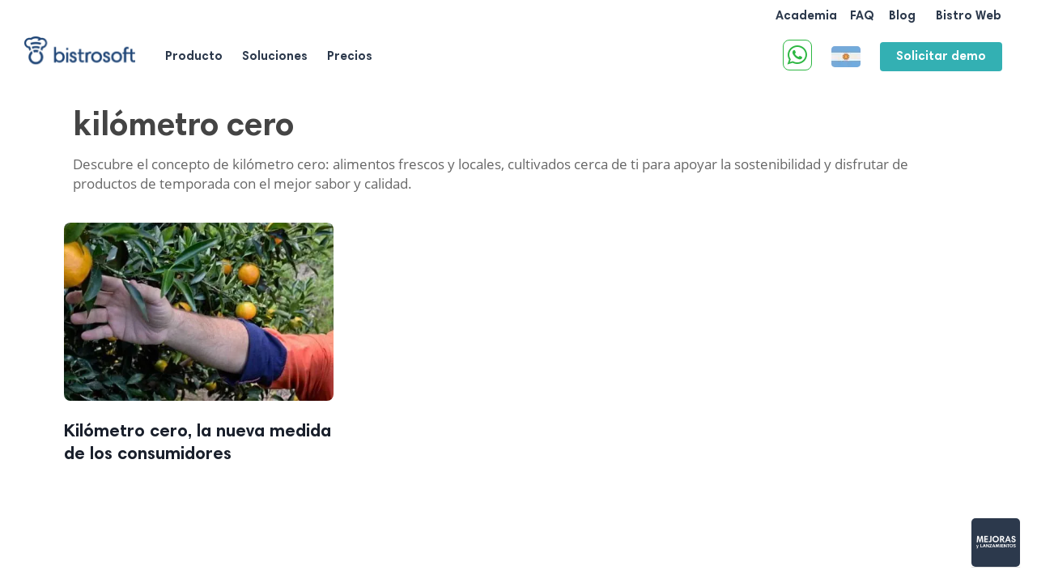

--- FILE ---
content_type: text/html; charset=UTF-8
request_url: https://bistrosoft.com/tag/kilometro-cero/
body_size: 37724
content:
<!doctype html><html lang="es-AR" class="no-js"><head><script data-no-optimize="1">var litespeed_docref=sessionStorage.getItem("litespeed_docref");litespeed_docref&&(Object.defineProperty(document,"referrer",{get:function(){return litespeed_docref}}),sessionStorage.removeItem("litespeed_docref"));</script> <meta charset="UTF-8"><meta name="viewport" content="width=device-width, initial-scale=1, maximum-scale=5" /><meta name='robots' content='index, follow, max-image-preview:large, max-snippet:-1, max-video-preview:-1' /> <script id="cookie-law-info-gcm-var-js" type="litespeed/javascript">var _ckyGcm={"status":!0,"default_settings":[{"analytics":"denied","advertisement":"denied","functional":"denied","necessary":"granted","ad_user_data":"denied","ad_personalization":"denied","regions":"EEA, UK, Switzerland"}],"wait_for_update":2000,"url_passthrough":!1,"ads_data_redaction":!1}</script> <script id="cookieyes" type="litespeed/javascript" data-src="https://cdn-cookieyes.com/client_data/e9031f0007fc9d3b8982b263/script.js"></script><meta name="dlm-version" content="5.1.6"><title>kilómetro cero - Bistrosoft</title><meta name="description" content="Descubre el concepto de kilómetro cero: alimentos frescos y locales, cultivados cerca de ti para apoyar la sostenibilidad y disfrutar de productos de temporada con el mejor sabor y calidad." /><link rel="canonical" href="https://bistrosoft.com/tag/kilometro-cero/" /><meta property="og:locale" content="es_ES" /><meta property="og:type" content="article" /><meta property="og:title" content="kilómetro cero - Bistrosoft" /><meta property="og:description" content="Descubre el concepto de kilómetro cero: alimentos frescos y locales, cultivados cerca de ti para apoyar la sostenibilidad y disfrutar de productos de temporada con el mejor sabor y calidad." /><meta property="og:url" content="https://bistrosoft.com/tag/kilometro-cero/" /><meta property="og:site_name" content="Bistrosoft" /><meta property="og:image" content="https://bistrosoft.com/wp-content/uploads/2023/06/thmb-vid2.webp" /><meta property="og:image:width" content="1000" /><meta property="og:image:height" content="546" /><meta property="og:image:type" content="image/webp" /><meta name="twitter:card" content="summary_large_image" /><link rel="preload" href="https://bistrosoft.com/wp-content/themes/salient/css/fonts/icomoon.woff?v=1.6" as="font" type="font/woff" crossorigin="anonymous"><style id='wp-img-auto-sizes-contain-inline-css' type='text/css'>img:is([sizes=auto i],[sizes^="auto," i]){contain-intrinsic-size:3000px 1500px}
/*# sourceURL=wp-img-auto-sizes-contain-inline-css */</style><style id="litespeed-ccss">ul{box-sizing:border-box}:root{--wp--preset--font-size--normal:16px;--wp--preset--font-size--huge:42px}.screen-reader-text{border:0;clip:rect(1px,1px,1px,1px);-webkit-clip-path:inset(50%);clip-path:inset(50%);height:1px;margin:-1px;overflow:hidden;padding:0;position:absolute;width:1px;word-wrap:normal!important}body{--wp--preset--color--black:#000;--wp--preset--color--cyan-bluish-gray:#abb8c3;--wp--preset--color--white:#fff;--wp--preset--color--pale-pink:#f78da7;--wp--preset--color--vivid-red:#cf2e2e;--wp--preset--color--luminous-vivid-orange:#ff6900;--wp--preset--color--luminous-vivid-amber:#fcb900;--wp--preset--color--light-green-cyan:#7bdcb5;--wp--preset--color--vivid-green-cyan:#00d084;--wp--preset--color--pale-cyan-blue:#8ed1fc;--wp--preset--color--vivid-cyan-blue:#0693e3;--wp--preset--color--vivid-purple:#9b51e0;--wp--preset--gradient--vivid-cyan-blue-to-vivid-purple:linear-gradient(135deg,rgba(6,147,227,1) 0%,#9b51e0 100%);--wp--preset--gradient--light-green-cyan-to-vivid-green-cyan:linear-gradient(135deg,#7adcb4 0%,#00d082 100%);--wp--preset--gradient--luminous-vivid-amber-to-luminous-vivid-orange:linear-gradient(135deg,rgba(252,185,0,1) 0%,rgba(255,105,0,1) 100%);--wp--preset--gradient--luminous-vivid-orange-to-vivid-red:linear-gradient(135deg,rgba(255,105,0,1) 0%,#cf2e2e 100%);--wp--preset--gradient--very-light-gray-to-cyan-bluish-gray:linear-gradient(135deg,#eee 0%,#a9b8c3 100%);--wp--preset--gradient--cool-to-warm-spectrum:linear-gradient(135deg,#4aeadc 0%,#9778d1 20%,#cf2aba 40%,#ee2c82 60%,#fb6962 80%,#fef84c 100%);--wp--preset--gradient--blush-light-purple:linear-gradient(135deg,#ffceec 0%,#9896f0 100%);--wp--preset--gradient--blush-bordeaux:linear-gradient(135deg,#fecda5 0%,#fe2d2d 50%,#6b003e 100%);--wp--preset--gradient--luminous-dusk:linear-gradient(135deg,#ffcb70 0%,#c751c0 50%,#4158d0 100%);--wp--preset--gradient--pale-ocean:linear-gradient(135deg,#fff5cb 0%,#b6e3d4 50%,#33a7b5 100%);--wp--preset--gradient--electric-grass:linear-gradient(135deg,#caf880 0%,#71ce7e 100%);--wp--preset--gradient--midnight:linear-gradient(135deg,#020381 0%,#2874fc 100%);--wp--preset--font-size--small:13px;--wp--preset--font-size--medium:20px;--wp--preset--font-size--large:36px;--wp--preset--font-size--x-large:42px;--wp--preset--spacing--20:.44rem;--wp--preset--spacing--30:.67rem;--wp--preset--spacing--40:1rem;--wp--preset--spacing--50:1.5rem;--wp--preset--spacing--60:2.25rem;--wp--preset--spacing--70:3.38rem;--wp--preset--spacing--80:5.06rem;--wp--preset--shadow--natural:6px 6px 9px rgba(0,0,0,.2);--wp--preset--shadow--deep:12px 12px 50px rgba(0,0,0,.4);--wp--preset--shadow--sharp:6px 6px 0px rgba(0,0,0,.2);--wp--preset--shadow--outlined:6px 6px 0px -3px rgba(255,255,255,1),6px 6px rgba(0,0,0,1);--wp--preset--shadow--crisp:6px 6px 0px rgba(0,0,0,1)}.col{position:relative;display:block;width:100%}html body .vc_row-fluid>.span_12{display:flex;display:-ms-flexbox;-ms-flex-wrap:wrap;flex-wrap:wrap;float:none}@media (min-width:691px){.col{margin-right:2%}}.col:last-child{margin-right:0}.col.col_last{margin-right:0}html body .vc_row-fluid>.span_12>.wpb_column{float:none;margin-right:0}html body .vc_row-fluid>.span_12>.wpb_column:not([class*=offset-]){margin-left:0}.vc_row-fluid>.span_12{width:auto}.vc_row-fluid>.span_12{margin-left:-1%;margin-right:-1%}.vc_row-fluid>.span_12 .wpb_column{padding-left:1%;padding-right:1%}.vc_row-fluid .wpb_column{box-shadow:none}@media (min-width:690px){.vc_col-sm-12{width:100%}}@media only screen and (max-width:690px){[class*=vc_col-]:not([class*=vc_col-xs]){width:100%}.wpb_column:not([class*=vc_col-xs]){width:100%;margin-bottom:25px}}a,article,body,div,form,h1,h2,header,html,i,img,li,nav,span,ul{margin:0;padding:0;border:0;font-size:100%;font:inherit;vertical-align:baseline}html{max-width:100%;overflow-y:scroll;overflow-x:hidden}body{max-width:100%;overflow:hidden;background:#fff;font-family:'Open Sans',Helvetica,sans-serif;color:#676767;position:relative}ul{list-style:none}input[type=text]::-ms-clear{display:none}article,header,nav{display:block}*{-webkit-box-sizing:border-box;-moz-box-sizing:border-box;box-sizing:border-box}:root{--scroll-bar-w:-2px}.container{margin:0 auto;position:relative;max-width:880px}.row{position:relative}.main-content>.row,header .row{margin-left:0;margin-right:0}.col:after,.row:after{content:"";display:block;height:0;clear:both;visibility:hidden}.row{padding-bottom:24px}@media (min-width:691px){.span_3{width:23.5%}.span_9{width:74.5%}.span_12{width:100%}}body{font-size:14px;-webkit-font-smoothing:antialiased;font-family:'Open Sans',Helvetica,sans-serif;font-weight:400;line-height:26px}body:not(.nectar-no-flex-height){display:flex;flex-direction:column;min-height:100vh}body:not(.nectar-no-flex-height) #ajax-content-wrap,body:not(.nectar-no-flex-height) .ocm-effect-wrap,body:not(.nectar-no-flex-height) .ocm-effect-wrap-inner{display:flex;flex-direction:column;flex-grow:1}body:not(.nectar-no-flex-height) .container-wrap{flex-grow:1}.nectar-skip-to-content:not(:focus),.screen-reader-text{border:0;clip:rect(1px,1px,1px,1px);clip-path:inset(50%);height:1px;margin:-1px;overflow:hidden;padding:0;position:absolute!important;width:1px;word-wrap:normal!important}@media only screen and (min-width:1000px){.nectar-mobile-only{display:none}}@media only screen and (max-width:999px){.nectar-mobile-only.mobile-header{display:inline-block}}.nectar-mobile-only.mobile-header .inner,.nectar-mobile-only.mobile-header .inner ul{display:flex}.nectar-mobile-only.mobile-header li{float:none;line-height:1;display:flex;align-items:center;margin:0 8px;overflow:visible!important}body .nectar-mobile-only.mobile-header a{color:inherit;font-size:13px;line-height:1}.nectar-mobile-only.mobile-header .menu-item-has-children ul{display:none!important}#header-outer .screen-reader-text{height:1px}.nectar-pseudo-expand:before{position:absolute;top:0;left:0;width:100%;height:100%;content:'';display:block}.container-wrap{background-color:#f8f8f8;position:relative;z-index:10;margin-top:0;padding-top:40px;padding-bottom:40px}.subheader{color:#6f6f6f;margin-bottom:15px}a{color:#3555ff;text-decoration:none}h1{font-size:54px;line-height:62px;margin-bottom:7px}h2{font-size:34px;line-height:44px;margin-bottom:7px}h1,h2{color:#444;letter-spacing:0;-webkit-font-smoothing:antialiased;font-family:'Open Sans';font-weight:600}.container .row:last-child{padding-bottom:0}.wpb_wrapper>div{margin-bottom:24px}.wpb_wrapper>div:last-child{margin-bottom:0}.pum-overlay .pum-container,.pum-overlay .pum-container .pum-content,body .pum-overlay{line-height:inherit}ul{margin-left:30px;margin-bottom:30px}li ul{margin-bottom:0}ul li{list-style:disc;list-style-position:outside}#header-outer nav>ul,#mobile-menu ul{margin:0}#header-outer ul li,#mobile-menu ul li{list-style:none}.main-content img{max-width:100%;height:auto}.row .col img{margin-bottom:15px;max-width:100%;height:auto}.wpb_text_column>.wpb_wrapper>:last-child{margin-bottom:0}.wpb_content_element,.wpb_row{margin-bottom:35px}#header-space{height:90px;background-color:#fff}#header-outer{width:100%;top:0;left:0;position:fixed;padding:28px 0 0;background-color:#fff;z-index:9999;overflow:visible}#top #logo{width:auto;max-width:none;line-height:22px;font-size:22px;letter-spacing:-1px;color:#444;font-family:'Open Sans';font-weight:600;align-self:center}#top #logo img{text-indent:-9999px;max-width:none;width:auto;margin-bottom:0;display:block}#top{position:relative;z-index:9998;width:100%}#top .container .row{padding-bottom:0}#top nav>ul{overflow:visible;min-height:1px;line-height:1px}body:not(.ascend) #top nav>.buttons{margin-left:15px}#header-outer #top nav>.buttons{right:0;height:100%;overflow:hidden}body #header-outer[data-using-pr-menu=true] #top nav>.buttons{display:block;overflow:visible}body.material #header-outer[data-using-pr-menu=true] #top nav>.buttons{display:-webkit-flex;display:-ms-flexbox;display:flex}#top nav ul li{float:right}#top nav>ul>li{float:left}#top nav>ul>li>a{padding:0 10px;display:block;color:#676767;font-size:14px;line-height:20px}body #header-outer[data-full-width=true] #top nav>.buttons{margin-left:0}#top nav>ul>li[class*=button_solid_color]>a:before{display:block;position:absolute;left:0;padding-bottom:10px;-webkit-transform:translateY(-7px);transform:translateY(-7px);width:100%;height:24px;content:' ';z-index:-1}#header-outer:not([data-format=centered-menu-under-logo]):not([data-format=centered-menu-bottom-bar]) #top nav>ul>li[class*=button_]>a:before{-webkit-transform:translateY(-50%);transform:translateY(-50%);top:50%}#header-outer #top nav>ul>li[class*=button_solid_color]>a{color:#fff!important}#top nav>ul>li[class*=button_solid_color]>a{color:#fff!important;opacity:1!important;padding-left:20px;padding-right:20px}#header-outer[data-lhe=default] #top nav>ul>li[class*=button_solid_color]>a{padding-left:20px;padding-right:20px}#top nav ul li a{color:#999}.sf-menu{line-height:1;float:left;margin-bottom:30px}.sf-menu ul li{font-weight:400;width:100%}.sub-menu{z-index:3}.sf-menu ul li a{margin:0}.sf-menu,.sf-menu *{list-style:none outside none;margin:0;padding:0;z-index:10}.sf-menu{line-height:1}.sf-menu ul{position:absolute;top:100%;left:0}.sf-menu ul li{font-size:12px;width:100%}.sf-menu .menu-item a{outline:0 none}.sf-menu li{float:left;outline:0 none;line-height:0;font-size:12px;position:relative}.sf-menu a{display:block;position:relative;text-decoration:none}#header-outer .sf-menu li ul li a{font-size:12px;line-height:13px;letter-spacing:0}.sf-menu li ul li a{box-shadow:none}.sf-menu ul li a{border-radius:0;box-shadow:none;text-shadow:none}#top .span_9{position:static}#header-outer .menu-item-hidden-text>a .menu-title-text{display:none}#header-outer .menu-item-hidden-text:not(.menu-item-hidden-text--mobile-only)>a>.nectar-menu-icon{margin-right:0}#top nav>ul>li>ul>li{opacity:0}#top .sf-menu li ul li a{background-color:transparent}.sf-menu>li>ul{opacity:0;display:block;transform:translateY(-9999px);box-shadow:0 6px 28px rgba(0,0,0,.08)}.sf-menu>li ul{padding:20px;width:20em}.sf-menu>li ul a{padding:6px}body:not([data-header-format=left-header]) #top .sf-menu li ul{background-color:#fff}#header-outer .sf-menu li ul li a{color:#999}.sf-menu ul li a{border-bottom:0}@media only screen and (min-width:1000px){#header-outer:not([data-format=left-header]){padding-top:0}#header-outer:not([data-format=left-header]) #top>.container>.row,#header-outer:not([data-format=left-header]) #top>.container>.row nav,#header-outer:not([data-format=left-header]) #top>.container>.row nav>ul,#header-outer:not([data-format=left-header]) #top>.container>.row nav>ul>li{display:-webkit-flex;display:-ms-flexbox;display:flex}#header-outer:not([data-format=left-header]) #top .span_3,#header-outer:not([data-format=left-header]) #top .span_9{display:-webkit-flex;display:-ms-flexbox;display:flex;float:none;width:auto}#header-outer:not([data-format=left-header]) #top nav>.buttons{overflow:visible;height:auto}#header-outer:not([data-format=left-header]) #top nav>ul>li{-webkit-align-items:center;align-items:center}#header-outer:not([data-format=left-header]) #top nav>ul{float:none;display:inline-block;vertical-align:middle}#header-outer #top>.container>.row .right-aligned-menu-items nav{flex-direction:row-reverse;-webkit-flex-direction:row-reverse}}@media only screen and (max-width:999px){#top .col.span_9{text-align:right;line-height:0}#top .span_9>.slide-out-widget-area-toggle>div{position:relative;display:block;top:50%;font-size:18px;-webkit-transform:translateY(-50%);transform:translateY(-50%);background-color:transparent}#top .span_9>.slide-out-widget-area-toggle{position:relative;width:auto;padding:0 10px;top:auto;right:auto;margin-bottom:0;margin-top:0;display:inline-block;vertical-align:middle;line-height:0;height:100%;-webkit-transform:none;transform:none}#top .span_9>.slide-out-widget-area-toggle{padding-right:0}}#top nav .buttons li{line-height:12px;position:relative}#top nav .buttons .menu-item a{position:relative}#header-outer header .nectar-menu-icon-img{margin-bottom:0;width:18px;max-height:200px;height:auto;vertical-align:middle}#header-outer nav ul ul .nectar-menu-icon-img:not(.loaded){opacity:0}#header-outer ul.sf-menu>li>a>.nectar-menu-icon-img{max-height:40px}#header-outer ul.sf-menu>li.menu-item-has-icon>a{display:flex;align-items:center}#header-outer header .nectar-menu-icon,#header-outer header .nectar-menu-icon-img{margin-right:10px;top:0;line-height:inherit;display:inline-block}#header-outer header .nectar-menu-icon{font-size:16px;top:0;vertical-align:middle}.nectar-menu-label{padding:5px 8px;line-height:1;font-size:12px;margin-left:5px;position:relative;display:inline-block;vertical-align:middle}.nectar-menu-label:before{opacity:.15}#top .span_9>.slide-out-widget-area-toggle{display:none;z-index:10000}#search-outer{display:none}#header-outer .row .col.span_3,#header-outer .row .col.span_9{width:auto}#header-outer .row .col.span_9{float:right}#header-outer[data-full-width=true] header>.container,body[data-slide-out-widget-area-style=simple] #header-outer[data-full-width=true] #mobile-menu{width:100%;max-width:100%;padding:0 28px}.wpb_row>.span_12{z-index:10}.wpb_row>.span_12{margin-bottom:0!important}.wpb_row>.span_12>.column_container:last-child{margin-bottom:0}.wpb_row{position:relative}.wpb_row .row-bg{position:absolute;top:0;left:0;width:100%;height:100%;background-size:cover}html:not(.js) .full-width-content{visibility:visible}.wpb_row .row-bg-wrap .inner-wrap{overflow:hidden;width:100.1%;height:100.1%;position:absolute;z-index:1;top:0;left:0}.wpb_row .row-bg-wrap{width:100%;height:100%;position:absolute;top:0;left:0}.wpb_row .row-bg-wrap .inner-wrap{height:100%;width:100%}.vc_column_container>.vc_column-inner{position:relative}.col{position:relative;float:left}.wpb_column{background-position:center}.wpb_column .column-bg-overlay,.wpb_column .column-bg-overlay-wrap{position:absolute;z-index:-1;height:100%;width:100%;top:0;left:0;content:' ';display:block;opacity:0}.wpb_column .column-bg-overlay-wrap{opacity:1}body .wpb_text_column{margin-bottom:0}i[class*=fa-]{display:inline-block;word-spacing:1px;position:relative;text-align:center;top:-2px;vertical-align:middle;max-width:100%}.row .col.section-title{margin:0;padding:0 0 36px;border-bottom:1px solid rgba(0,0,0,.15)}.row .col.section-title h1{margin-bottom:0;font-family:'Open Sans';font-weight:600;position:relative}.row .col.section-title span{font-size:20px;line-height:20px;color:rgba(0,0,0,.45);top:0;position:relative;text-transform:none;padding-left:10px}.page-header-no-bg{padding-bottom:0;padding-top:35px;background-color:#f8f8f8}.page-header-no-bg{z-index:1000}.posts-container article .inner-wrap.animated{opacity:0}.post-area:not(.masonry) .posts-container[data-load-animation=none] article .inner-wrap.animated{opacity:1}.posts-container article .inner-wrap{height:100%}.post-area{padding-right:30px;margin-top:4px}.post-area.col_last{padding-left:20px;padding-right:0}.post-area.col_last.span_12{padding-left:0;float:none}.post .content-inner{padding-bottom:80px}.post-header{margin-bottom:12px;color:#888}.post .post-header h2{font-size:26px;line-height:30px}.post .post-header h2 a{color:#000}.post .post-header a{color:inherit}.post .post-content{position:relative;min-height:98px}.post-content{padding-left:95px}.post .content-inner{position:relative}.post .content-inner .post-featured-img img{max-width:none;margin-bottom:15px;width:100%}.post-area[data-remove-post-author="1"] article .meta-author,.post-area[data-remove-post-author="1"].standard-minimal .post-author .grav-wrap{display:none}.post-area[data-remove-post-author="1"].standard-minimal .post .post-content{padding-left:0}.post-area[data-remove-post-author="1"].standard-minimal .post-author{position:relative;text-align:left;width:auto}#header-outer #mobile-menu{display:none;padding:0;z-index:1000;position:absolute;left:0;top:calc(99% + 12px);width:100%}body .lines-button{line-height:0;font-size:0}.lines-button{top:9px;position:relative;display:block}.lines{display:block;width:1.4rem;height:3px;background-color:#ecf0f1;position:relative}.lines:after,.lines:before{display:block;width:1.4rem;height:3px;background:#ecf0f1;position:absolute;left:0;content:'';transform-origin:.142rem center}.lines:before{top:6px}.lines:after{top:-6px}.slide-out-widget-area-toggle .lines-button:after{background-color:rgba(0,0,0,.4);display:inline-block;width:1.4rem;height:2px;position:absolute;left:0;top:0;content:'';transform:scale(1,1)}.slide-out-widget-area-toggle.mobile-icon .lines-button.x2 .lines:after,.slide-out-widget-area-toggle.mobile-icon .lines-button.x2 .lines:before,.slide-out-widget-area-toggle.mobile-icon .lines-button:after{background-color:#999}body #header-outer .lines-button{top:9px}.slide-out-widget-area-toggle.mobile-icon .lines-button:after{top:0!important}.slide-out-widget-area-toggle.mobile-icon .lines{background-color:transparent}.slide-out-widget-area-toggle.mobile-icon .lines-button:after,.slide-out-widget-area-toggle.mobile-icon .lines:after,.slide-out-widget-area-toggle.mobile-icon .lines:before{height:2px!important;width:22px!important}.slide-out-widget-area-toggle a>span{transform-origin:center;display:block;height:21px}.slide-out-widget-area-toggle.mobile-icon a>span{height:20px}.post-area.col_last{float:right}input[type=text]{padding:10px;width:100%;font-size:14px;font-family:inherit;line-height:24px;color:#555;background-color:#f1f1f1;border:none}body .full-width-content{visibility:visible}.post-area.full-width-content.standard-minimal{margin-left:-50vw;margin-left:calc(-50vw + var(--scroll-bar-w)/2);left:50%;width:100vw;width:calc(100vw - var(--scroll-bar-w))}.column-bg-overlay-wrap .column-bg-overlay{transform:translateZ(0)}body .lines,body .lines:after,body .lines:before{height:2px}body[data-bg-header] .container-wrap{padding-bottom:0}#header-outer[data-format=menu-left-aligned] .row .col.span_3{margin-right:25px}#header-outer[data-format=menu-left-aligned] .row .col.span_9{float:left}#header-outer[data-format=menu-left-aligned] .row .right-aligned-menu-items{float:right}@media only screen and (min-width:1000px){#header-outer[data-format=menu-left-aligned] .row .right-aligned-menu-items{float:none;margin-left:auto;display:-webkit-flex;display:-ms-flexbox;display:flex}}.post-area.standard-minimal.full-width-content .post .inner-wrap{margin:0 auto;position:relative}.post-area.standard-minimal.full-width-content .post .inner-wrap{max-width:880px}.post-area.standard-minimal .post-author{position:absolute;left:0;top:0;text-align:center;width:100px;font-size:12px;line-height:22px}.post-area.standard-minimal.full-width-content .post{border-bottom:1px solid #e6e6e6;padding-top:70px}.post-area.standard-minimal.full-width-content .post .content-inner{padding-bottom:0;margin-bottom:70px;border-bottom:0}.post-area.standard-minimal .post .content-inner .post-featured-img img,.post-area.standard-minimal .post .post-header{margin-bottom:40px!important}.post-area.standard-minimal .post-content{padding-left:175px;overflow:hidden}.post-area.standard-minimal .post-author .grav-wrap{border-radius:100px;overflow:hidden;margin-bottom:10px;width:90px;height:90px;margin:0 auto 25px auto}@media only screen and (min-width:691px) and (max-width:999px){.post-area.standard-minimal .post-author .grav-wrap{width:70px;height:70px}.post-area.standard-minimal .post-content{padding-left:140px}}@media only screen and (max-width:999px){.post-area.standard-minimal.full-width-content .post .inner-wrap{max-width:var(--mobile-container-width)}}@media only screen and (max-width:690px){.post-area.standard-minimal .post-author{position:relative}.post-area.standard-minimal .grav-wrap{display:none}.post-area.standard-minimal .post-author{width:100%;text-align:left}}:root{--mobile-container-width:88%}@media only screen and (min-width:1300px){.container,.post-area.standard-minimal.full-width-content .post .inner-wrap{max-width:1100px}}@media only screen and (min-width:1000px) and (max-width:1300px){#top nav>ul>li>a{padding-left:8px}}@media only screen and (min-width:691px) and (max-width:999px){.span_12,.span_3,.span_9{width:100%;margin-left:0}.col,body .vc_row-fluid .wpb_column{margin-bottom:25px}#header-outer .col{margin-bottom:0;margin-right:0}.wpb_column{width:100%}#ajax-content-wrap .post-area{padding-right:0}}@media only screen and (max-width:690px){body #header-outer[data-full-width=true] header>.container,body[data-slide-out-widget-area-style=simple] #header-outer[data-full-width=true] #mobile-menu{max-width:100%;padding:0 18px}.col{margin-bottom:25px}.post-area{margin-bottom:0}#header-outer .col{margin-bottom:0}#ajax-content-wrap .container .post .post-content{padding-left:0}.container .post-header{font-size:12px}.posts-container[data-load-animation=none] article .inner-wrap.animated{opacity:1}#header-outer[data-full-width=true] header>.container{padding:0}}@media only screen and (min-width:1px) and (max-width:999px){.container{max-width:var(--mobile-container-width)}#header-outer #top #logo img{margin-top:0!important}#header-outer[data-has-menu=true] #top .span_3,#header-outer[data-has-menu=true][data-mobile-fixed="1"] #top .span_3{text-align:left}#header-outer[data-mobile-fixed="1"]{position:fixed!important}.container-wrap{z-index:11}#header-outer[data-permanent-transparent=false] #logo .dark-version,body #top #logo img{height:24px;margin-top:-3px;top:3px;position:relative}#header-outer #top #logo img{top:0}#header-outer[data-permanent-transparent=false] #logo .dark-version,body.material #header-outer[data-permanent-transparent=false] #logo .dark-version{position:absolute}.material #header-outer:not([data-transparent-header=true]) #top #logo img.stnd{position:relative}body #header-outer{margin-bottom:0;padding:12px 0}body #header-outer{position:relative}#header-outer #logo{top:0;left:0}#header-space{display:none}#header-space[data-header-mobile-fixed="1"]{display:block}#top .span_9>.slide-out-widget-area-toggle{display:inline-block}#top .col.span_3{left:0;top:0;z-index:100;width:100%}#top .col.span_3{position:relative}#header-outer #top .col.span_3{line-height:0}#header-outer #top .col.span_3 #logo{vertical-align:middle}#top .col.span_9{margin-left:0;margin-bottom:0;width:100%!important;float:none;z-index:100;position:static;display:flex;align-items:center}#top .col.span_9{min-height:0;width:auto!important;position:absolute!important;right:0;top:0;z-index:2000;height:100%}body[data-slide-out-widget-area=true] #top #logo{-webkit-transform:none!important;transform:none!important}body[data-slide-out-widget-area=true] #top .span_3{text-align:center}#header-outer .slide-out-widget-area-toggle .lines,#header-outer .slide-out-widget-area-toggle .lines-button,#header-outer .slide-out-widget-area-toggle .lines:after,#header-outer .slide-out-widget-area-toggle .lines:before{width:22px}#header-outer .slide-out-widget-area-toggle.mobile-icon .lines:after{top:-6px}body #header-outer .slide-out-widget-area-toggle.mobile-icon .lines:before{top:6px}#header-outer[data-mobile-fixed="1"] #top #logo,body[data-slide-out-widget-area=true] #top #logo{display:inline-block}body[data-slide-out-widget-area=true] #top .col.span_3{width:100%}#header-outer #top nav>ul{width:auto;padding:15px 0 25px;margin:0 auto 0 auto;z-index:100000;position:relative}#header-outer #top nav>ul>li>ul>li{opacity:1;transform:none}#top nav>ul li{display:block;width:auto;margin-left:0}#top nav>ul ul{position:relative;width:auto;top:0;left:0;padding:0;opacity:1;visibility:visible;box-shadow:0 0 0 #fff;background-color:transparent;float:none}#top nav>ul ul li{padding-left:20px}#ajax-content-wrap .post-area{padding-right:0;margin-bottom:0}#header-outer #top nav{display:none!important}.main-content>div{padding-bottom:0}#header-outer:not([data-permanent-transparent="1"]),#top{height:auto!important}.post-area.col_last:not(.auto_meta_overlaid_spaced){padding-left:0!important}}@media screen and (max-width:782px){body{position:static}}.material .wpb_content_element,.material .wpb_row{margin-bottom:1.5em}#header-space{background-color:#fff}.container-wrap,.ocm-effect-wrap,.page-header-no-bg{background-color:#fff}body[data-header-resize="1"] .container-wrap{margin-top:0;padding-top:40px}body.material .page-header-no-bg{padding-top:35px;margin-top:0}body.material #header-outer[data-header-resize="1"]:not([data-format=left-header]):not(.scrolled-down):not(.small-nav){box-shadow:none}#top .slide-out-widget-area-toggle a span{overflow:hidden;width:22px}#top .slide-out-widget-area-toggle a>span{position:relative}body.material #header-outer:not([data-format=left-header]) #top nav>.buttons>li{margin:0 14px}body.material #header-outer:not([data-format=left-header]) #top nav>.buttons>li.menu-item{margin:0}body.material #header-outer #top nav>.buttons>li:last-child{margin-right:0!important}body.material #header-outer #top nav>.buttons>li:first-child{margin-left:0}body.material #header-outer:not([data-format=left-header]) #top nav>.buttons{margin-left:30px}body.material #header-outer[data-full-width=true][data-has-buttons=no]:not([data-format=left-header]) #top nav>.buttons,body.material #header-outer[data-has-buttons=no]:not([data-format=left-header]) #top nav>.buttons{margin-left:0}body.material #header-outer[data-full-width=true]:not([data-format=left-header]) #top nav>.buttons{margin-left:28px}.material #top nav>.buttons{padding-right:0!important}#header-outer .sf-menu ul li a{border-bottom:none}#ajax-content-wrap:after{background-color:rgba(0,0,0,.45);content:'';position:fixed;opacity:0;left:0;top:0;width:100%;height:100%;z-index:1000;transform:translateZ(0);backface-visibility:hidden}@media all and (-ms-high-contrast:none),(-ms-high-contrast:active){#ajax-content-wrap:after{display:none}}.sf-menu li ul li a .menu-title-text:after,body #header-outer .mobile-header li:not([class*=button_])>a .menu-title-text:after{transform-origin:0 0;bottom:-3px}#search-outer #search #close a:before{position:absolute;top:50%;left:50%;display:block;width:46px;height:46px;margin:-23px 0 0 -23px;border-radius:50%;background-color:rgba(0,0,0,.05);content:'';transform:scale(1) translateZ(0)}#search-outer #search #close a:before{width:42px;height:42px;margin:-21px 0 0 -21px}body.material .post .content-inner{border:none}#search-outer #search #close a:before{transform:scale(0)}#search-outer .close-wrap{-webkit-font-smoothing:subpixel-antialiased;transform-style:preserve-3d;position:absolute;top:50%;left:50%;transform:translateX(-50%) translateY(-50%) translateZ(0);width:20px;height:20px;display:block;overflow:hidden}#search-outer:not(.material-open) .close-line1{-webkit-transform:translateY(0) translateX(0) rotate(-45deg);transform:translateY(0) translateX(0) rotate(-45deg);animation-name:crossLeftClose;animation-delay:0s;animation-duration:.15s}#search-outer:not(.material-open) .close-line2{-webkit-transform:translateY(0) translateX(0) rotate(45deg);transform:translateY(0) translateX(0) rotate(45deg);-webkit-animation-name:crossRightClose;animation-name:crossRightClose;-webkit-animation-delay:.06s;animation-delay:.06s;-webkit-animation-duration:.15s;animation-duration:.15s}#search-outer .close-line{animation-duration:.4s;animation-timing-function:cubic-bezier(.52,.01,.16,1);animation-fill-mode:forwards}#search-outer .close-wrap .close-line{height:100%;width:2px;background:#fff;backface-visibility:hidden;position:absolute;border-radius:5px;left:9px}#search-outer .close-wrap .close-line{background-color:#000}@keyframes crossLeftClose{100%{transform:translateY(22px) translateX(22px) rotate(-45deg)}}@keyframes crossRightClose{100%{transform:translateY(22px) translateX(-22px) rotate(45deg)}}body:not(.nectar-no-flex-height) .ocm-effect-wrap-inner{height:auto!important}.lines:after{top:-7px}.lines:before{width:1rem;top:7px}body #header-outer .slide-out-widget-area-toggle.mobile-icon .lines:before{width:1rem!important}input[type=text]{background-color:rgba(0,0,0,.04);border-radius:4px;border:2px solid transparent}#header-outer li.menu-item-12418>a .nectar-menu-label{color:#33b0b3}#header-outer li.menu-item-12418>a .nectar-menu-label:before{background-color:#33b0b3}#header-outer li.menu-item-12418>a .menu-title-text{color:#999}#header-outer li.menu-item-4556>a .nectar-menu-label{color:#33b0b3}#header-outer li.menu-item-4556>a .nectar-menu-label:before{background-color:#33b0b3}#header-outer li.menu-item-4556>a .menu-title-text{color:#999}#header-outer li.menu-item-4751>a .nectar-menu-label{color:#999}#header-outer li.menu-item-4751>a .nectar-menu-label:before{background-color:#999}#header-outer li.menu-item-4751>a .menu-title-text{color:#999}#header-outer header li.menu-item-4539>a .nectar-menu-icon-img{width:18px}#header-outer header li.menu-item-5076>a .nectar-menu-icon-img{width:18px}#header-outer header li.menu-item-5087>a .nectar-menu-icon-img{width:18px}#header-outer header li.menu-item-4258>a .nectar-menu-icon{font-size:18px;line-height:1}#header-outer:not(.transparent) li.menu-item-4258>a>.menu-title-text{color:#252525}@media only screen and (max-width:690px){.col{margin-bottom:25px}}.vc_column-inner:after,.vc_row:after{clear:both}.container:before,.container:after,.row:before,.row:after,.vc_row:before,.vc_row:after{content:" ";display:table}.container:after,.row:after,.vc_row:after{clear:both}.vc_row:after,.vc_row:before{content:" ";display:table}.vc_row-fluid:before,.vc_row-fluid:after{content:"";display:table}.vc_row-fluid:after{clear:both}.wpb_text_column:last-child{margin-bottom:0}.wpb_content_element{margin-bottom:35px}.pum-container,.pum-content,.pum-content+.pum-close,.pum-overlay{background:0 0;border:none;bottom:auto;clear:none;float:none;font-family:inherit;font-size:medium;font-style:normal;font-weight:400;height:auto;left:auto;letter-spacing:normal;line-height:normal;max-height:none;max-width:none;min-height:0;min-width:0;overflow:visible;position:static;right:auto;text-align:left;text-decoration:none;text-indent:0;text-transform:none;top:auto;visibility:visible;white-space:normal;width:auto;z-index:auto}.pum-content{position:relative;z-index:1}.pum-overlay{position:fixed}.pum-overlay{height:100%;width:100%;top:0;left:0;right:0;bottom:0;z-index:1999999999;overflow:initial;display:none}.pum-overlay,.pum-overlay *,.pum-overlay :after,.pum-overlay :before,.pum-overlay:after,.pum-overlay:before{box-sizing:border-box}.pum-container{top:100px;position:absolute;margin-bottom:3em;z-index:1999999999}.pum-container .pum-content>:last-child{margin-bottom:0}.pum-container .pum-content>:first-child{margin-top:0}.pum-container .pum-content+.pum-close{text-decoration:none;text-align:center;line-height:1;position:absolute;min-width:1em;z-index:2;background-color:transparent}.pum-overlay.pum-overlay-disabled{visibility:hidden}.pum-overlay.pum-overlay-disabled::-webkit-scrollbar{display:block}.pum-overlay.pum-overlay-disabled .pum-container{visibility:visible}.pum-theme-5689,.pum-theme-lightbox{background-color:rgba(0,0,0,.4)}.pum-theme-5689 .pum-container,.pum-theme-lightbox .pum-container{padding:10px;border-radius:10px;border:8px none #000;box-shadow:0px 0px 15px 0px rgba(2,2,2,.2);background-color:rgba(255,255,255,1)}.pum-theme-5689 .pum-content,.pum-theme-lightbox .pum-content{color:#000;font-family:inherit;font-weight:100}.pum-theme-5689 .pum-content+.pum-close,.pum-theme-lightbox .pum-content+.pum-close{position:absolute;height:26px;width:26px;left:auto;right:5px;bottom:auto;top:10px;padding:0;color:#002533;font-family:Arial;font-weight:400;font-size:30px;line-height:23px;border:2px none #fff;border-radius:26px;box-shadow:0px 0px 0px 0px rgba(2,2,2,0);text-shadow:0px 0px 0px rgba(0,0,0,.0);background-color:rgba(255,255,255,0)}#pum-5697{z-index:1999999999}#pum-5713{z-index:1999999999}#pum-5708{z-index:1999999999}body a,.post .post-header h2 a,#header-outer .nectar-menu-label{color:#2c394c}#header-outer .nectar-menu-label:before{background-color:#2c394c}.material #search-outer #search input[type=text]{border-color:#2c394c}#top nav>ul>.button_solid_color_2>a:before{background-color:#33b0b3}:root{--nectar-accent-color:#2c394c;--nectar-extra-color-1:#33b0b3;--nectar-extra-color-2:#fff;--nectar-extra-color-3:#363636}:root{--nectar-bg-color:#fff}body,.container-wrap,.material .ocm-effect-wrap,.page-header-no-bg{background-color:#fff}body #header-outer,body #search-outer,.material #header-space,#header-space,.material #header-outer #search-outer:before,body #header-outer #mobile-menu:before{background-color:#fff}body #header-outer{background-color:rgba(255,255,255,100)}#header-outer #top nav>ul>li>a,#header-outer:not(.transparent) #top #logo,#header-outer #top .span_9>.slide-out-widget-area-toggle i,#search-outer #search input[type=text],#search-outer #search #close a span,.material #search-outer #search .span_12 span{color:#2c394c!important}#header-outer:not(.transparent) .nectar-mobile-only.mobile-header{color:#2c394c}.material #header-outer #search-outer input::-webkit-input-placeholder{color:#2c394c!important}#header-outer #mobile-menu ul li a{color:#2c394c!important}#header-outer #top .slide-out-widget-area-toggle a .lines:after,#header-outer #top .slide-out-widget-area-toggle a .lines:before,#header-outer #top .slide-out-widget-area-toggle a .lines-button:after,#search-outer .close-wrap .close-line{background-color:#2c394c}body.material #header-outer #search-outer #search input[type=text]{border-color:#33b0b3}#top .sf-menu>li.nectar-regular-menu-item>a>.nectar-menu-icon{color:#33b0b3}body:not([data-header-format=left-header]) #top .sf-menu li ul{background-color:#fff}#top .sf-menu li ul li a,#header-outer:not([data-format=left-header]) #top nav>ul>li:not(.megamenu) ul a{color:#2c394c!important}#header-outer:not(.transparent) .sf-menu>li ul{border-color:#eee}#header-outer:not(.transparent) .sf-menu>li ul{border-top-width:1px;border-top-style:solid}body:not([data-header-format=left-header]) #header-outer .sf-menu li ul{background-color:rgba(255,255,255,100)!important}@media only screen and (min-width:1000px){#header-outer #logo{margin-top:25px;margin-bottom:25px;position:relative}}#header-outer #logo img{height:50px}@media only screen and (min-width:1000px){#header-outer[data-full-width=true] header>.container{padding:0 30px}}#top nav>ul>li[class*=button_solid_color]>a{margin-left:12px;margin-right:12px}#header-outer[data-lhe=default] #top nav>ul>li>a{padding-left:12px;padding-right:12px}#header-outer #top .sf-menu>li>ul{top:50%;margin-top:33px}#header-outer #top .sf-menu>li ul{border-top:none}#top nav>ul>li>ul>li{-webkit-transform:translate3d(0,13px,0);transform:translate3d(0,13px,0)}#header-outer #top .sf-menu>li>ul,#header-outer #top .sf-menu>li:not(.megamenu) ul:not(.woocommerce-mini-cart){box-shadow:rgba(0,0,0,.04) 0 1px 0,rgba(0,0,0,.05) 0 2px 7px,rgba(0,0,0,.06) 0 12px 22px}#header-outer #top .sf-menu>li ul{border-radius:5px}#header-space{height:100px}@media only screen and (max-width:999px){#header-space{height:64px}}@media only screen and (max-width:999px){body #top #logo img,#header-outer[data-permanent-transparent=false] #logo .dark-version{height:40px!important}}#header-outer #mobile-menu .nectar-menu-icon-img{display:none}#search-outer{display:none}@media only screen and (min-width:1000px){body.material #search-outer #search #search-box input[type=text]{font-size:48px;line-height:1;height:76px!important}#search-outer #search .span_12 form>span{position:absolute;bottom:-40px;left:0}#search-outer #search #close{top:50%;margin-top:-28px}}#header-outer[data-box-shadow=large]{box-shadow:0 3px 45px rgba(0,0,0,.15)}:root{--nectar-border-thickness:2px}:root{--container-padding:90px}@media only screen and (min-width:1000px){.container,.post-area.standard-minimal.full-width-content .post .inner-wrap,.material #search-outer #search{max-width:1425px;width:100%;margin:0 auto;padding:0 90px}#search-outer #search #close a{right:90px}body.material #search-outer #search #close{right:90px}body.material #search-outer #search #close a{right:12px}}@media only screen and (min-width:1000px){.container,.post-area.standard-minimal.full-width-content .post .inner-wrap,.material #search-outer #search{max-width:1425px}}:root{--container-width:1425px}body[data-button-style*=slightly_rounded] button,body[data-button-style*=slightly_rounded] #top nav>ul>li[class*=button_solid_color]>a:before{border-radius:4px!important;-webkit-border-radius:4px!important;box-shadow:none}.nectar-menu-label:before{border-radius:4px}:root{--nectar-border-radius:4px}body{font-size:17px;line-height:22px}@media only screen and (max-width:1300px) and (min-width:1000px){body{font-size:17px;line-height:22px}}@media only screen and (max-width:999px) and (min-width:691px){body{font-size:17px;line-height:22px}}@media only screen and (max-width:690px){body{font-size:17px;line-height:22px}}#top nav>ul>li>a,body.material #search-outer #search input[type=text],#header-outer #mobile-menu ul li a,.nectar-mobile-only.mobile-header a{font-family:myriadpro-regular;font-size:15px;line-height:21px}#top nav>ul>li[class*=button_solid_color]>a:before{height:26px}#top .sf-menu li ul li a{font-family:myriadpro-regular;font-size:15px;line-height:25px}body h1,body .row .col.section-title h1{font-family:harmoniasansprocyr-b;font-size:55px;line-height:62px}@media only screen and (max-width:1300px) and (min-width:1000px){body .row .col.section-title h1,body h1{font-size:41.25px;line-height:46.5px}}@media only screen and (max-width:999px) and (min-width:691px){body .row .col.section-title h1,body h1,html body .row .col.section-title.span_12 h1{font-size:38.5px;line-height:43.4px}}@media only screen and (max-width:690px){body .row .col.section-title h1,body h1,html body .row .col.section-title.span_12 h1{font-size:35.75px;line-height:40.3px}}body h2,article.post .post-header h2{font-family:harmoniasansprocyr-b;font-size:40px;line-height:48px}@media only screen and (max-width:1300px) and (min-width:1000px){body h2{font-size:34px;line-height:40.8px}}@media only screen and (max-width:999px) and (min-width:691px){.col h2,body h2{font-size:32px;line-height:38.4px}}@media only screen and (max-width:690px){.col h2,body h2{font-size:30px;line-height:36px}}.archive.tag .row .col.section-title span{padding-left:0}.col.padding-4-percent>.vc_column-inner{padding:calc(600px*0.06)}@media only screen and (max-width:690px){.col.padding-4-percent>.vc_column-inner{padding:calc(100vw*0.06)}}@media only screen and (min-width:1000px){.col.padding-4-percent>.vc_column-inner{padding:calc((100vw - 180px)*0.04)}}@media only screen and (min-width:1425px){.col.padding-4-percent>.vc_column-inner{padding:calc(1245px*0.04)}}.col.padding-4-percent>.vc_column-inner{padding:calc(600px*0.06)}@media only screen and (max-width:690px){.col.padding-4-percent>.vc_column-inner{padding:calc(100vw*0.06)}}@media only screen and (min-width:1000px){.col.padding-4-percent>.vc_column-inner{padding:calc((100vw - 180px)*0.04)}}@media only screen and (min-width:1425px){.col.padding-4-percent>.vc_column-inner{padding:calc(1245px*0.04)}}.col.padding-4-percent>.vc_column-inner{padding:calc(600px*0.06)}@media only screen and (max-width:690px){.col.padding-4-percent>.vc_column-inner{padding:calc(100vw*0.06)}}@media only screen and (min-width:1000px){.col.padding-4-percent>.vc_column-inner{padding:calc((100vw - 180px)*0.04)}}@media only screen and (min-width:1425px){.col.padding-4-percent>.vc_column-inner{padding:calc(1245px*0.04)}}.screen-reader-text,.nectar-skip-to-content:not(:focus){border:0;clip:rect(1px,1px,1px,1px);clip-path:inset(50%);height:1px;margin:-1px;overflow:hidden;padding:0;position:absolute!important;width:1px;word-wrap:normal!important}.row .col img:not([srcset]){width:auto}.no-js .native-lazyload-js-fallback{display:none}#top .sf-menu>li.nectar-regular-menu-item>a>.nectar-menu-icon{color:#252525}.nectar-menu-label{padding:5px 8px;line-height:1;font-size:12px;margin-left:3px;position:relative;display:inline-block;vertical-align:middle;color:#34b0b4!important;background:#34b0b461;border-radius:5px}.post-area.standard-minimal .post-content{padding-left:10%;overflow:hidden;margin-bottom:2%;padding-bottom:2%;border-bottom:solid #e4e4e4 1px}#header-outer header .nectar-menu-icon{font-size:18px}.sub-menu #menu-item-5076 a{display:flex;align-items:center;height:30px}.menu-bold{font-weight:900}@media only screen and (max-width:767px){.idioma-desktop{display:none!important}}@media only screen and (min-width:768px){.idioma-movil{display:none!important}}.wsp-btn .fa-whatsapp:before{background:#2db742;padding:8px 10px;border-radius:10px;color:#eee;font-size:24px}@media (min-width:768px){.pum-overlay.pum-overlay-disabled .pum-container{display:none!important}}.post-content a{color:#3555ff}i[class*=fa-]{font-family:FontAwesome;font-weight:400;font-style:normal;text-decoration:inherit;-webkit-font-smoothing:antialiased;*margin-right:.3em}.fa{display:inline-block;font:normal normal normal 14px/1 FontAwesome;font-size:inherit;text-rendering:auto;-webkit-font-smoothing:antialiased;-moz-osx-font-smoothing:grayscale}.fa-whatsapp:before{content:"\f232"}.fa-user-o:before{content:"\f2c0"}.lines-button.x2 .lines:after,.lines-button.x2 .lines:before{transform-origin:50% 50%}#header-outer #mobile-menu>.inner{max-height:85vh;position:relative;overflow-y:auto;overflow-x:hidden;padding:0;z-index:1001}#header-outer #mobile-menu:before{content:'';display:block;position:absolute;top:0;margin-left:-50vw;left:50%;width:100vw;height:100%;background-color:#fff}#header-outer[data-full-width=true] #mobile-menu:before{margin-left:0;left:-30px;width:calc(100vw + 60px)}#mobile-menu ul li a{color:#999}#header-outer #mobile-menu ul{z-index:10;position:relative}#header-outer #mobile-menu ul li{position:relative}#header-outer #mobile-menu ul li a{font-size:14px;display:block;position:relative;padding:15px 0}#mobile-menu .inner ul ul>li>a span{opacity:0;display:block;-webkit-transform:translateX(-10px);transform:translateX(-10px)}#mobile-menu .inner ul ul>li>a span.menu-title-text,#mobile-menu .inner ul ul>li>a span.nectar-menu-label{display:inline-block}#mobile-menu .menu-items-wrap ul:not(.nectar_widget)>li:before{background-color:rgba(0,0,0,.08);content:'';display:block;position:absolute;top:-1px;width:100%;left:0;height:1px}#mobile-menu .menu-items-wrap>ul:last-child>li:last-child:after{background-color:rgba(0,0,0,.08);content:'';display:block;position:absolute;bottom:0;left:0;width:100%;height:1px}#header-outer #mobile-menu ul li ul{display:none}#header-outer #mobile-menu ul ul>li>a{margin-left:20px}</style><link rel="preload" data-asynced="1" data-optimized="2" as="style" onload="this.onload=null;this.rel='stylesheet'" href="https://bistrosoft.com/wp-content/litespeed/ucss/de59583e23c59fea0193fb631efbaa5f.css?ver=17f8d" /><script data-optimized="1" type="litespeed/javascript" data-src="https://bistrosoft.com/wp-content/plugins/litespeed-cache/assets/js/css_async.min.js"></script> <style id='global-styles-inline-css' type='text/css'>:root{--wp--preset--aspect-ratio--square: 1;--wp--preset--aspect-ratio--4-3: 4/3;--wp--preset--aspect-ratio--3-4: 3/4;--wp--preset--aspect-ratio--3-2: 3/2;--wp--preset--aspect-ratio--2-3: 2/3;--wp--preset--aspect-ratio--16-9: 16/9;--wp--preset--aspect-ratio--9-16: 9/16;--wp--preset--color--black: #000000;--wp--preset--color--cyan-bluish-gray: #abb8c3;--wp--preset--color--white: #ffffff;--wp--preset--color--pale-pink: #f78da7;--wp--preset--color--vivid-red: #cf2e2e;--wp--preset--color--luminous-vivid-orange: #ff6900;--wp--preset--color--luminous-vivid-amber: #fcb900;--wp--preset--color--light-green-cyan: #7bdcb5;--wp--preset--color--vivid-green-cyan: #00d084;--wp--preset--color--pale-cyan-blue: #8ed1fc;--wp--preset--color--vivid-cyan-blue: #0693e3;--wp--preset--color--vivid-purple: #9b51e0;--wp--preset--gradient--vivid-cyan-blue-to-vivid-purple: linear-gradient(135deg,rgb(6,147,227) 0%,rgb(155,81,224) 100%);--wp--preset--gradient--light-green-cyan-to-vivid-green-cyan: linear-gradient(135deg,rgb(122,220,180) 0%,rgb(0,208,130) 100%);--wp--preset--gradient--luminous-vivid-amber-to-luminous-vivid-orange: linear-gradient(135deg,rgb(252,185,0) 0%,rgb(255,105,0) 100%);--wp--preset--gradient--luminous-vivid-orange-to-vivid-red: linear-gradient(135deg,rgb(255,105,0) 0%,rgb(207,46,46) 100%);--wp--preset--gradient--very-light-gray-to-cyan-bluish-gray: linear-gradient(135deg,rgb(238,238,238) 0%,rgb(169,184,195) 100%);--wp--preset--gradient--cool-to-warm-spectrum: linear-gradient(135deg,rgb(74,234,220) 0%,rgb(151,120,209) 20%,rgb(207,42,186) 40%,rgb(238,44,130) 60%,rgb(251,105,98) 80%,rgb(254,248,76) 100%);--wp--preset--gradient--blush-light-purple: linear-gradient(135deg,rgb(255,206,236) 0%,rgb(152,150,240) 100%);--wp--preset--gradient--blush-bordeaux: linear-gradient(135deg,rgb(254,205,165) 0%,rgb(254,45,45) 50%,rgb(107,0,62) 100%);--wp--preset--gradient--luminous-dusk: linear-gradient(135deg,rgb(255,203,112) 0%,rgb(199,81,192) 50%,rgb(65,88,208) 100%);--wp--preset--gradient--pale-ocean: linear-gradient(135deg,rgb(255,245,203) 0%,rgb(182,227,212) 50%,rgb(51,167,181) 100%);--wp--preset--gradient--electric-grass: linear-gradient(135deg,rgb(202,248,128) 0%,rgb(113,206,126) 100%);--wp--preset--gradient--midnight: linear-gradient(135deg,rgb(2,3,129) 0%,rgb(40,116,252) 100%);--wp--preset--font-size--small: 13px;--wp--preset--font-size--medium: 20px;--wp--preset--font-size--large: 36px;--wp--preset--font-size--x-large: 42px;--wp--preset--font-family--harmoniasansprocyr-b: harmoniasansprocyr-b;--wp--preset--font-family--harmoniasansprocyr-r: harmoniasansprocyr-r;--wp--preset--font-family--myriadpro-regular: myriadpro-regular;--wp--preset--spacing--20: 0.44rem;--wp--preset--spacing--30: 0.67rem;--wp--preset--spacing--40: 1rem;--wp--preset--spacing--50: 1.5rem;--wp--preset--spacing--60: 2.25rem;--wp--preset--spacing--70: 3.38rem;--wp--preset--spacing--80: 5.06rem;--wp--preset--shadow--natural: 6px 6px 9px rgba(0, 0, 0, 0.2);--wp--preset--shadow--deep: 12px 12px 50px rgba(0, 0, 0, 0.4);--wp--preset--shadow--sharp: 6px 6px 0px rgba(0, 0, 0, 0.2);--wp--preset--shadow--outlined: 6px 6px 0px -3px rgb(255, 255, 255), 6px 6px rgb(0, 0, 0);--wp--preset--shadow--crisp: 6px 6px 0px rgb(0, 0, 0);}:where(body) { margin: 0; }.wp-site-blocks > .alignleft { float: left; margin-right: 2em; }.wp-site-blocks > .alignright { float: right; margin-left: 2em; }.wp-site-blocks > .aligncenter { justify-content: center; margin-left: auto; margin-right: auto; }:where(.is-layout-flex){gap: 0.5em;}:where(.is-layout-grid){gap: 0.5em;}.is-layout-flow > .alignleft{float: left;margin-inline-start: 0;margin-inline-end: 2em;}.is-layout-flow > .alignright{float: right;margin-inline-start: 2em;margin-inline-end: 0;}.is-layout-flow > .aligncenter{margin-left: auto !important;margin-right: auto !important;}.is-layout-constrained > .alignleft{float: left;margin-inline-start: 0;margin-inline-end: 2em;}.is-layout-constrained > .alignright{float: right;margin-inline-start: 2em;margin-inline-end: 0;}.is-layout-constrained > .aligncenter{margin-left: auto !important;margin-right: auto !important;}.is-layout-constrained > :where(:not(.alignleft):not(.alignright):not(.alignfull)){margin-left: auto !important;margin-right: auto !important;}body .is-layout-flex{display: flex;}.is-layout-flex{flex-wrap: wrap;align-items: center;}.is-layout-flex > :is(*, div){margin: 0;}body .is-layout-grid{display: grid;}.is-layout-grid > :is(*, div){margin: 0;}body{padding-top: 0px;padding-right: 0px;padding-bottom: 0px;padding-left: 0px;}a:where(:not(.wp-element-button)){text-decoration: underline;}:root :where(.wp-element-button, .wp-block-button__link){background-color: #32373c;border-width: 0;color: #fff;font-family: inherit;font-size: inherit;font-style: inherit;font-weight: inherit;letter-spacing: inherit;line-height: inherit;padding-top: calc(0.667em + 2px);padding-right: calc(1.333em + 2px);padding-bottom: calc(0.667em + 2px);padding-left: calc(1.333em + 2px);text-decoration: none;text-transform: inherit;}.has-black-color{color: var(--wp--preset--color--black) !important;}.has-cyan-bluish-gray-color{color: var(--wp--preset--color--cyan-bluish-gray) !important;}.has-white-color{color: var(--wp--preset--color--white) !important;}.has-pale-pink-color{color: var(--wp--preset--color--pale-pink) !important;}.has-vivid-red-color{color: var(--wp--preset--color--vivid-red) !important;}.has-luminous-vivid-orange-color{color: var(--wp--preset--color--luminous-vivid-orange) !important;}.has-luminous-vivid-amber-color{color: var(--wp--preset--color--luminous-vivid-amber) !important;}.has-light-green-cyan-color{color: var(--wp--preset--color--light-green-cyan) !important;}.has-vivid-green-cyan-color{color: var(--wp--preset--color--vivid-green-cyan) !important;}.has-pale-cyan-blue-color{color: var(--wp--preset--color--pale-cyan-blue) !important;}.has-vivid-cyan-blue-color{color: var(--wp--preset--color--vivid-cyan-blue) !important;}.has-vivid-purple-color{color: var(--wp--preset--color--vivid-purple) !important;}.has-black-background-color{background-color: var(--wp--preset--color--black) !important;}.has-cyan-bluish-gray-background-color{background-color: var(--wp--preset--color--cyan-bluish-gray) !important;}.has-white-background-color{background-color: var(--wp--preset--color--white) !important;}.has-pale-pink-background-color{background-color: var(--wp--preset--color--pale-pink) !important;}.has-vivid-red-background-color{background-color: var(--wp--preset--color--vivid-red) !important;}.has-luminous-vivid-orange-background-color{background-color: var(--wp--preset--color--luminous-vivid-orange) !important;}.has-luminous-vivid-amber-background-color{background-color: var(--wp--preset--color--luminous-vivid-amber) !important;}.has-light-green-cyan-background-color{background-color: var(--wp--preset--color--light-green-cyan) !important;}.has-vivid-green-cyan-background-color{background-color: var(--wp--preset--color--vivid-green-cyan) !important;}.has-pale-cyan-blue-background-color{background-color: var(--wp--preset--color--pale-cyan-blue) !important;}.has-vivid-cyan-blue-background-color{background-color: var(--wp--preset--color--vivid-cyan-blue) !important;}.has-vivid-purple-background-color{background-color: var(--wp--preset--color--vivid-purple) !important;}.has-black-border-color{border-color: var(--wp--preset--color--black) !important;}.has-cyan-bluish-gray-border-color{border-color: var(--wp--preset--color--cyan-bluish-gray) !important;}.has-white-border-color{border-color: var(--wp--preset--color--white) !important;}.has-pale-pink-border-color{border-color: var(--wp--preset--color--pale-pink) !important;}.has-vivid-red-border-color{border-color: var(--wp--preset--color--vivid-red) !important;}.has-luminous-vivid-orange-border-color{border-color: var(--wp--preset--color--luminous-vivid-orange) !important;}.has-luminous-vivid-amber-border-color{border-color: var(--wp--preset--color--luminous-vivid-amber) !important;}.has-light-green-cyan-border-color{border-color: var(--wp--preset--color--light-green-cyan) !important;}.has-vivid-green-cyan-border-color{border-color: var(--wp--preset--color--vivid-green-cyan) !important;}.has-pale-cyan-blue-border-color{border-color: var(--wp--preset--color--pale-cyan-blue) !important;}.has-vivid-cyan-blue-border-color{border-color: var(--wp--preset--color--vivid-cyan-blue) !important;}.has-vivid-purple-border-color{border-color: var(--wp--preset--color--vivid-purple) !important;}.has-vivid-cyan-blue-to-vivid-purple-gradient-background{background: var(--wp--preset--gradient--vivid-cyan-blue-to-vivid-purple) !important;}.has-light-green-cyan-to-vivid-green-cyan-gradient-background{background: var(--wp--preset--gradient--light-green-cyan-to-vivid-green-cyan) !important;}.has-luminous-vivid-amber-to-luminous-vivid-orange-gradient-background{background: var(--wp--preset--gradient--luminous-vivid-amber-to-luminous-vivid-orange) !important;}.has-luminous-vivid-orange-to-vivid-red-gradient-background{background: var(--wp--preset--gradient--luminous-vivid-orange-to-vivid-red) !important;}.has-very-light-gray-to-cyan-bluish-gray-gradient-background{background: var(--wp--preset--gradient--very-light-gray-to-cyan-bluish-gray) !important;}.has-cool-to-warm-spectrum-gradient-background{background: var(--wp--preset--gradient--cool-to-warm-spectrum) !important;}.has-blush-light-purple-gradient-background{background: var(--wp--preset--gradient--blush-light-purple) !important;}.has-blush-bordeaux-gradient-background{background: var(--wp--preset--gradient--blush-bordeaux) !important;}.has-luminous-dusk-gradient-background{background: var(--wp--preset--gradient--luminous-dusk) !important;}.has-pale-ocean-gradient-background{background: var(--wp--preset--gradient--pale-ocean) !important;}.has-electric-grass-gradient-background{background: var(--wp--preset--gradient--electric-grass) !important;}.has-midnight-gradient-background{background: var(--wp--preset--gradient--midnight) !important;}.has-small-font-size{font-size: var(--wp--preset--font-size--small) !important;}.has-medium-font-size{font-size: var(--wp--preset--font-size--medium) !important;}.has-large-font-size{font-size: var(--wp--preset--font-size--large) !important;}.has-x-large-font-size{font-size: var(--wp--preset--font-size--x-large) !important;}.has-harmoniasansprocyr-b-font-family{font-family: var(--wp--preset--font-family--harmoniasansprocyr-b) !important;}.has-harmoniasansprocyr-r-font-family{font-family: var(--wp--preset--font-family--harmoniasansprocyr-r) !important;}.has-myriadpro-regular-font-family{font-family: var(--wp--preset--font-family--myriadpro-regular) !important;}
/*# sourceURL=global-styles-inline-css */</style><style id='main-styles-inline-css' type='text/css'>@font-face{
		     font-family:'Open Sans';
		     src:url('https://bistrosoft.com/wp-content/themes/salient/css/fonts/OpenSans-Light.woff') format('woff');
		     font-weight:300;
		     font-style:normal; font-display: swap;
		}
		 @font-face{
		     font-family:'Open Sans';
		     src:url('https://bistrosoft.com/wp-content/themes/salient/css/fonts/OpenSans-Regular.woff') format('woff');
		     font-weight:400;
		     font-style:normal; font-display: swap;
		}
		 @font-face{
		     font-family:'Open Sans';
		     src:url('https://bistrosoft.com/wp-content/themes/salient/css/fonts/OpenSans-SemiBold.woff') format('woff');
		     font-weight:600;
		     font-style:normal; font-display: swap;
		}
		 @font-face{
		     font-family:'Open Sans';
		     src:url('https://bistrosoft.com/wp-content/themes/salient/css/fonts/OpenSans-Bold.woff') format('woff');
		     font-weight:700;
		     font-style:normal; font-display: swap;
		}
@media only screen and (max-width:999px){#ajax-content-wrap .top-level .nectar-post-grid[data-animation*="fade"] .nectar-post-grid-item,#ajax-content-wrap .top-level .nectar-post-grid[data-animation="zoom-out-reveal"] .nectar-post-grid-item *:not(.content),#ajax-content-wrap .top-level .nectar-post-grid[data-animation="zoom-out-reveal"] .nectar-post-grid-item *:before{transform:none;opacity:1;clip-path:none;}#ajax-content-wrap .top-level .nectar-post-grid[data-animation="zoom-out-reveal"] .nectar-post-grid-item .nectar-el-parallax-scroll .nectar-post-grid-item-bg-wrap-inner{transform:scale(1.275);}}.wpb_row.vc_row.top-level .nectar-video-bg{opacity:1;height:100%;width:100%;object-fit:cover;object-position:center center;}body.using-mobile-browser .wpb_row.vc_row.top-level .nectar-video-wrap{left:0;}body.using-mobile-browser .wpb_row.vc_row.top-level.full-width-section .nectar-video-wrap:not(.column-video){left:50%;}.wpb_row.vc_row.top-level .nectar-video-wrap{opacity:1;width:100%;}.top-level .portfolio-items[data-loading=lazy-load] .col .inner-wrap.animated .top-level-image{opacity:1;}.wpb_row.vc_row.top-level .column-image-bg-wrap[data-n-parallax-bg="true"] .column-image-bg,.wpb_row.vc_row.top-level + .wpb_row .column-image-bg-wrap[data-n-parallax-bg="true"] .column-image-bg,#portfolio-extra > .wpb_row.vc_row.parallax_section:first-child .row-bg{transform:none!important;height:100%!important;opacity:1;}#portfolio-extra > .wpb_row.vc_row.parallax_section .row-bg{background-attachment:scroll;}.scroll-down-wrap.hidden{transform:none;opacity:1;}#ajax-loading-screen[data-disable-mobile="0"]{display:none!important;}body[data-slide-out-widget-area-style="slide-out-from-right"].material .slide_out_area_close.hide_until_rendered{opacity:0;}.portfolio-items[data-col-num="elastic"]:not(.fullwidth-constrained){margin-left:-50vw;margin-left:calc(-50vw + var(--scroll-bar-w)/2)!important;left:50%!important;width:100vw;width:calc(100vw - var(--scroll-bar-w))!important;}@media only screen and (max-width:999px){.portfolio-items .col .inner-wrap[data-animation="fade_in"],.portfolio-items:not(.carousel) .col .inner-wrap.animated{transform:none;opacity:1;}}@media only screen and (min-width:470px) and (max-width:690px){body .portfolio-items .col.elastic-portfolio-item.tall,body .portfolio-items .col.elastic-portfolio-item.regular,body .portfolio-items .col.elastic-portfolio-item:not([class*="wide"]){width:50%;}}@media only screen and (min-width:691px){body .portfolio-items{display:flex;flex-wrap:wrap;}body .portfolio-items .col.elastic-portfolio-item.tall,body .portfolio-items .col.elastic-portfolio-item.regular,body .portfolio-items .col.elastic-portfolio-item:not([class*="wide"]){width:50%;}}@media only screen and (min-width:1000px){body .portfolio-items .col.elastic-portfolio-item.tall,body .portfolio-items .col.elastic-portfolio-item.regular{width:33.3%;}}
/*# sourceURL=main-styles-inline-css */</style><style id='dynamic-css-inline-css' type='text/css'>body[data-bg-header="true"].category .container-wrap,body[data-bg-header="true"].author .container-wrap,body[data-bg-header="true"].date .container-wrap,body[data-bg-header="true"].blog .container-wrap{padding-top:var(--container-padding)!important}.archive.author .row .col.section-title span,.archive.category .row .col.section-title span,.archive.tag .row .col.section-title span,.archive.date .row .col.section-title span{padding-left:0}body.author #page-header-wrap #page-header-bg,body.category #page-header-wrap #page-header-bg,body.tag #page-header-wrap #page-header-bg,body.date #page-header-wrap #page-header-bg{height:auto;padding-top:8%;padding-bottom:8%;}.archive #page-header-wrap{height:auto;}.archive.category .row .col.section-title p,.archive.tag .row .col.section-title p{margin-top:10px;}body[data-bg-header="true"].archive .container-wrap.meta_overlaid_blog,body[data-bg-header="true"].category .container-wrap.meta_overlaid_blog,body[data-bg-header="true"].author .container-wrap.meta_overlaid_blog,body[data-bg-header="true"].date .container-wrap.meta_overlaid_blog{padding-top:0!important;}#page-header-bg[data-alignment="center"] .span_6 p{margin:0 auto;}body.archive #page-header-bg:not(.fullscreen-header) .span_6{position:relative;-webkit-transform:none;transform:none;top:0;}.blog-archive-header .nectar-author-gravatar img{width:125px;border-radius:100px;}.blog-archive-header .container .span_12 p{font-size:min(max(calc(1.3vw),16px),20px);line-height:1.5;margin-top:.5em;}body .page-header-no-bg.color-bg{padding:5% 0;}@media only screen and (max-width:999px){body .page-header-no-bg.color-bg{padding:7% 0;}}@media only screen and (max-width:690px){body .page-header-no-bg.color-bg{padding:9% 0;}.blog-archive-header .nectar-author-gravatar img{width:75px;}}.blog-archive-header.color-bg .col.section-title{border-bottom:0;padding:0;}.blog-archive-header.color-bg *{color:inherit!important;}.nectar-archive-tax-count{position:relative;padding:.5em;transform:translateX(0.25em) translateY(-0.75em);font-size:clamp(14px,0.3em,20px);display:inline-block;vertical-align:super;}.nectar-archive-tax-count:before{content:"";display:block;padding-bottom:100%;width:100%;position:absolute;top:50%;left:50%;transform:translate(-50%,-50%);border-radius:100px;background-color:currentColor;opacity:0.1;}@media only screen and (min-width:1000px){body #ajax-content-wrap.no-scroll{min-height:calc(100vh - 100px);height:calc(100vh - 100px)!important;}}@media only screen and (min-width:1000px){#page-header-wrap.fullscreen-header,#page-header-wrap.fullscreen-header #page-header-bg,html:not(.nectar-box-roll-loaded) .nectar-box-roll > #page-header-bg.fullscreen-header,.nectar_fullscreen_zoom_recent_projects,#nectar_fullscreen_rows:not(.afterLoaded) > div{height:calc(100vh - 99px);}.wpb_row.vc_row-o-full-height.top-level,.wpb_row.vc_row-o-full-height.top-level > .col.span_12{min-height:calc(100vh - 99px);}html:not(.nectar-box-roll-loaded) .nectar-box-roll > #page-header-bg.fullscreen-header{top:100px;}.nectar-slider-wrap[data-fullscreen="true"]:not(.loaded),.nectar-slider-wrap[data-fullscreen="true"]:not(.loaded) .swiper-container{height:calc(100vh - 98px)!important;}.admin-bar .nectar-slider-wrap[data-fullscreen="true"]:not(.loaded),.admin-bar .nectar-slider-wrap[data-fullscreen="true"]:not(.loaded) .swiper-container{height:calc(100vh - 98px - 32px)!important;}}.admin-bar[class*="page-template-template-no-header"] .wpb_row.vc_row-o-full-height.top-level,.admin-bar[class*="page-template-template-no-header"] .wpb_row.vc_row-o-full-height.top-level > .col.span_12{min-height:calc(100vh - 32px);}body[class*="page-template-template-no-header"] .wpb_row.vc_row-o-full-height.top-level,body[class*="page-template-template-no-header"] .wpb_row.vc_row-o-full-height.top-level > .col.span_12{min-height:100vh;}@media only screen and (max-width:999px){.using-mobile-browser #nectar_fullscreen_rows:not(.afterLoaded):not([data-mobile-disable="on"]) > div{height:calc(100vh - 116px);}.using-mobile-browser .wpb_row.vc_row-o-full-height.top-level,.using-mobile-browser .wpb_row.vc_row-o-full-height.top-level > .col.span_12,[data-permanent-transparent="1"].using-mobile-browser .wpb_row.vc_row-o-full-height.top-level,[data-permanent-transparent="1"].using-mobile-browser .wpb_row.vc_row-o-full-height.top-level > .col.span_12{min-height:calc(100vh - 116px);}html:not(.nectar-box-roll-loaded) .nectar-box-roll > #page-header-bg.fullscreen-header,.nectar_fullscreen_zoom_recent_projects,.nectar-slider-wrap[data-fullscreen="true"]:not(.loaded),.nectar-slider-wrap[data-fullscreen="true"]:not(.loaded) .swiper-container,#nectar_fullscreen_rows:not(.afterLoaded):not([data-mobile-disable="on"]) > div{height:calc(100vh - 63px);}.wpb_row.vc_row-o-full-height.top-level,.wpb_row.vc_row-o-full-height.top-level > .col.span_12{min-height:calc(100vh - 63px);}body[data-transparent-header="false"] #ajax-content-wrap.no-scroll{min-height:calc(100vh - 63px);height:calc(100vh - 63px);}}.screen-reader-text,.nectar-skip-to-content:not(:focus){border:0;clip:rect(1px,1px,1px,1px);clip-path:inset(50%);height:1px;margin:-1px;overflow:hidden;padding:0;position:absolute!important;width:1px;word-wrap:normal!important;}.row .col img:not([srcset]){width:auto;}.row .col img.img-with-animation.nectar-lazy:not([srcset]){width:100%;}
/*# sourceURL=dynamic-css-inline-css */</style> <script id="say-what-js-js-extra" type="litespeed/javascript">var say_what_data={"replacements":{"salient-core|Load More|":"Ver m\u00e1s","salient-core|Read Article|":"Leer nota","salient-core|Read More|":"Leer m\u00e1s"}}</script> <script></script><link rel="alternate" hreflang="es-AR" href="https://bistrosoft.com/" /><link rel="alternate" hreflang="es-ES" href="https://bistrosoft.com/es/" /><link rel="alternate" hreflang="es-MX" href="https://bistrosoft.com/mx/" /> <script type="litespeed/javascript">(function(w,d,s,l,i){w[l]=w[l]||[];w[l].push({'gtm.start':new Date().getTime(),event:'gtm.js'});var f=d.getElementsByTagName(s)[0],j=d.createElement(s),dl=l!='dataLayer'?'&l='+l:'';j.async=!0;j.src='https://www.googletagmanager.com/gtm.js?id='+i+dl;f.parentNode.insertBefore(j,f)})(window,document,'script','dataLayer','GTM-574P56L')</script>  <script type="litespeed/javascript">!function(f,b,e,v,n,t,s){if(f.fbq)return;n=f.fbq=function(){n.callMethod?n.callMethod.apply(n,arguments):n.queue.push(arguments)};if(!f._fbq)f._fbq=n;n.push=n;n.loaded=!0;n.version='2.0';n.queue=[];t=b.createElement(e);t.async=!0;t.src=v;s=b.getElementsByTagName(e)[0];s.parentNode.insertBefore(t,s)}(window,document,'script','https://connect.facebook.net/en_US/fbevents.js');fbq('init','1381458218947862');fbq('track','PageView')</script> <noscript><img height="1" width="1" style="display:none"
src="https://www.facebook.com/tr?id=1381458218947862&ev=PageView&noscript=1"
/></noscript>
 <script type="litespeed/javascript">(function(c,l,a,r,i,t,y){c[a]=c[a]||function(){(c[a].q=c[a].q||[]).push(arguments)};t=l.createElement(r);t.async=1;t.src="https://www.clarity.ms/tag/"+i+"?ref=wordpress";y=l.getElementsByTagName(r)[0];y.parentNode.insertBefore(t,y)})(window,document,"clarity","script","mqbaquak6f")</script>  <script type="application/ld+json">[{"@context":"http:\/\/schema.org\/","@type":"WPHeader","url":"","headline":"Etiqueta: kilómetro cero","description":"Descubre el concepto de kilómetro cero: alimentos frescos y locales, cultivados cerca de ti para apoyar la sostenibilidad..."},{"@context":"http:\/\/schema.org\/","@type":"WPFooter","url":"","headline":"Etiqueta: kilómetro cero","description":"Descubre el concepto de kilómetro cero: alimentos frescos y locales, cultivados cerca de ti para apoyar la sostenibilidad..."}]</script>  <script type="application/ld+json">{"@context":"https:\/\/schema.org\/","@type":"CollectionPage","headline":"kilómetro cero Tag","description":"Descubre el concepto de kilómetro cero: alimentos frescos y locales, cultivados cerca de ti para apoyar la sostenibilidad y disfrutar de productos de temporada con el mejor sabor y calidad.\n","url":"https:\/\/bistrosoft.com\/tag\/bistrosoft\/","sameAs":[],"hasPart":[{"@context":"https:\/\/schema.org\/","@type":"BlogPosting","mainEntityOfPage":{"@type":"WebPage","@id":"https:\/\/bistrosoft.com\/kilometro-cero-la-nueva-medida-de-los-productos-que-demandan-los-consumidores\/"},"url":"https:\/\/bistrosoft.com\/kilometro-cero-la-nueva-medida-de-los-productos-que-demandan-los-consumidores\/","headline":"Kilómetro cero, la nueva medida de los consumidores","datePublished":"2020-03-30T12:32:05-03:00","dateModified":"2024-09-19T09:47:16-03:00","publisher":{"@type":"Organization","@id":"https:\/\/bistrosoft.com\/#organization","name":"Bistrosoft","logo":{"@type":"ImageObject","url":"https:\/\/bistrosoft.comwp-content\/uploads\/2019\/11\/logo_header.png","width":600,"height":60}},"image":{"@type":"ImageObject","url":"https:\/\/bistrosoft.com\/wp-content\/uploads\/2020\/03\/Kilometro-cero.webp","width":1280,"height":330},"articleSection":"Gastronomía Sostenible","keywords":"bistrosoft, gastronomía consciente, gastronomía sostenible, gastronomía sustentable, kilómetro cero","description":"El recalentamiento global genera que los consumidores exijan una regionalización de la oferta gastronómica. Todo para asegurar la frescura de los productos y para evitar movilizarlos desde lejanas latitudes. Esta movida impulsa a los empresarios del sector a buscar proveedores más cercanos. El consumir local ayuda a disminuir el","author":{"@type":"Person","name":"Marketing","url":"https:\/\/bistrosoft.com\/author\/andrea-otavo\/","image":{"@type":"ImageObject","url":"https:\/\/bistrosoft.com\/wp-content\/litespeed\/avatar\/720b4706c39d17824b1532ba50b8a4b9.jpg?ver=1768838986","height":96,"width":96}},"video":[null],"commentCount":"0"}]}</script> <meta name="ti-site-data" content="[base64]" /><script type="litespeed/javascript">var root=document.getElementsByTagName("html")[0];root.setAttribute("class","js")</script><meta name="generator" content="Powered by WPBakery Page Builder - drag and drop page builder for WordPress."/> <script type="application/ld+json">{
    "@context": "http://schema.org",
    "@type": "BreadcrumbList",
    "itemListElement": [
        {
            "@type": "ListItem",
            "position": 1,
            "item": {
                "@id": "https://bistrosoft.com",
                "name": "Home"
            }
        },
        {
            "@type": "ListItem",
            "position": 2,
            "item": {
                "@id": "https://bistrosoft.com/tag/kilometro-cero/",
                "name": "kil\u00f3metro cero"
            }
        }
    ]
}</script> <script type="litespeed/javascript">document.addEventListener("DOMContentLiteSpeedLoaded",function(){if(window.location.pathname.includes("/academia/")){const heading=document.querySelector(".row.heading-title.hentry");if(heading)heading.style.display="none";const tabs=document.querySelectorAll('.wpb_tab');tabs.forEach(tab=>{tab.style.lineHeight='1.6';const h3s=tab.querySelectorAll('h3');h3s.forEach(h3=>{h3.style.marginBottom='24px'})});const hrs=document.querySelectorAll('hr');hrs.forEach(hr=>{hr.style.height='2px';hr.style.backgroundColor='#33b0b3';hr.style.border='none';hr.style.marginTop='60px'})}});document.addEventListener('DOMContentLiteSpeedLoaded',function(){if(window.location.pathname.includes('/academia')){const logo=document.querySelector('.stnd.skip-lazy.dark-version');if(logo){logo.src='http://bistrosoft.com/wp-content/uploads/2025/07/logo-academia-1.webp';const logoLink=logo.closest('a');if(logoLink){logoLink.setAttribute('href','https://bistrosoft.com/academia/new-centro-ayuda/');logoLink.onclick=function(e){e.preventDefault();window.location.href='https://bistrosoft.com/academia/new-centro-ayuda/'}}}}})</script><script type="litespeed/javascript">document.addEventListener("DOMContentLiteSpeedLoaded",function(){const interval=setInterval(function(){const submitButton=document.querySelector(".search_submit input[type='submit']");if(submitButton){submitButton.value="Buscar Empleos";clearInterval(interval)}
const searchLocationInput=document.querySelector("#search_location");if(searchLocationInput){searchLocationInput.placeholder="Ubicación";clearInterval(interval)}
const searchKeywordsInput=document.querySelector("#search_keywords");if(searchKeywordsInput){searchKeywordsInput.placeholder="Palabras clave";clearInterval(interval)}},100);const searchButton=document.querySelector(".search_submit input[type='submit']");if(searchButton){searchButton.addEventListener("click",function(){const interval=setInterval(function(){const noJobListingsMessage=document.querySelector(".no_job_listings_found");if(noJobListingsMessage&&noJobListingsMessage.textContent==="There are no listings matching your search."){noJobListingsMessage.textContent="No se han encontrado resultados para tu búsqueda.";clearInterval(interval)}},500)})}})</script><script type="litespeed/javascript">document.addEventListener('DOMContentLiteSpeedLoaded',function(){var menuItem=document.getElementById('id-idioma-desktop');if(menuItem){var subMenu=menuItem.querySelector('.sub-menu');var subMenuShown=!1;function showSubMenu(){if(!subMenuShown){menuItem.classList.add('show-submenu');subMenu.style.marginTop='6px';subMenuShown=!0}}
menuItem.addEventListener('mouseenter',showSubMenu);menuItem.addEventListener('focus',showSubMenu)}})</script><script type="litespeed/javascript">document.addEventListener("DOMContentLiteSpeedLoaded",function(){let url=window.location.href;if(url.includes("/academia")){return}
let logoElement=document.getElementById("logo");let languageSegment=url.split('/')[3];logoElement.addEventListener("click",function(event){event.preventDefault()});logoElement.addEventListener("click",function(){if(url.includes("https://bistrosoft.com/landing-esp/")){window.location.href="https://bistrosoft.com/es"}else{switch(languageSegment){case "es":window.location.href="https://bistrosoft.com/es/";break;case "mx":window.location.href="https://bistrosoft.com/mx/";break;default:window.location.href="https://bistrosoft.com/"}}})})</script><style class='wp-fonts-local' type='text/css'>@font-face{font-family:harmoniasansprocyr-b;font-style:normal;font-weight:400;font-display:fallback;src:url('https://bistrosoft.com/wp-content/uploads/useanyfont/9495HarmoniaSansProCyr-B.woff2') format('woff2');}
@font-face{font-family:harmoniasansprocyr-r;font-style:normal;font-weight:400;font-display:fallback;src:url('https://bistrosoft.com/wp-content/uploads/useanyfont/7507HarmoniaSansProCyr-R.woff2') format('woff2');}
@font-face{font-family:myriadpro-regular;font-style:normal;font-weight:400;font-display:fallback;src:url('https://bistrosoft.com/wp-content/uploads/useanyfont/6947MyriadPro-Regular.woff2') format('woff2');}</style><link rel="icon" href="https://bistrosoft.com/wp-content/uploads/2024/03/fav.svg" sizes="32x32" /><link rel="icon" href="https://bistrosoft.com/wp-content/uploads/2024/03/fav.svg" sizes="192x192" /><link rel="apple-touch-icon" href="https://bistrosoft.com/wp-content/uploads/2024/03/fav.svg" /><meta name="msapplication-TileImage" content="https://bistrosoft.com/wp-content/uploads/2024/03/fav.svg" /><style type="text/css" id="wp-custom-css">/*mobile/desktop*/
.v-mobile{display:none;}
@media (max-width: 600px) {
	.v-mobile {
		display: block;
	}
	.v-desktop {
		display:none;
	}
}

#top .sf-menu>li.nectar-regular-menu-item>a>.nectar-menu-icon {
    color: #252525;
}
#breadcrumbs{display:none}
.breadcrumb-ico{
    width:17px!important;
    height:auto!important;
}

/*tag menu*/
.nectar-menu-label {
    padding: 5px 8px;
    line-height: 1;
    font-size: 12px;
    margin-left: 3px;
    position: relative;
    display: inline-block;
    vertical-align: middle;
    color: #34b0b4 !important;
    background: #34b0b461;
    border-radius: 5px;
}

/*busqueda centro de ayuda*/
.post-area.standard-minimal .post-content {
    padding-left: 10%;
    overflow: hidden;
    margin-bottom: 2%;
    padding-bottom: 2%;
    border-bottom: solid #e4e4e4 1px;
}
body.search #page-header-bg {
    height: 80px;
}

#page-header-bg{
    padding-top: 0!important;
    padding-bottom: 0!important;
}

body.search-results .container-wrap .main-content {
    padding-top: 10px;
}
/*icon-menu-der*/
#header-outer header .nectar-menu-icon {
    font-size: 18px;
}


.sub-menu #menu-item-5076 a {
  display: flex;
  align-items: center;
  height: 30px;
}

.sub-menu #menu-item-5076 ul {
  width: 10%!important;
}


header-outer header .nectar-menu-icon-img {
    transition: none;
}

.menu-bold{
  font-weight: 900;
}

.menu-bold.menu-mex {
	.menu-title-text {
    white-space: nowrap; 
	}
}


@media only screen and (max-width: 767px) {
  .idioma-desktop {
		height:40px;
    display: none!important;
  }
	.bistro-web-mobile {
		display: none!important;
	}
}
@media only screen and (min-width: 768px) {
  .idioma-movil {
    display: none!important;
  }
	.bistro-web-mobile {
		display: none!important;
	}
}

@media only screen and (min-width: 768px) {
  #idioma-movil {
    display: none!important;
  }
}


/*wsp-icon-menu-der*/

.wsp-btn .fa-whatsapp:before {
    background: #ffffff;
    padding:  4px 5px;
    border-radius: 8px;
	  border: 1px solid #2db742;
    color: #2db742;
    font-size: 28px;
}
/*popup-wsp*/
html.pum-open.pum-open-overlay.pum-open-scrollable body>:not([aria-modal=true]) {
    padding-right: 0px!important;
}

@media (min-width: 768px) {
  .pum-overlay.pum-overlay-disabled .pum-container {
    display: none!important;
  }

}
.linkPost{
	color:#3555ff;
}
.linkExPost{
	color:#3555ff;
	text-decoration:underline;
}
.post-content a{
	color:#3555ff;
}
fieldset.row.telefono {
 	margin-top: 0!important;
	select {
		margin-bottom: 0!important;
		height: 44px;
	}
}
/*Pie de foto articulos*/
.wp-element-caption{
	text-align:center;
}
/*Video YouTube*/
.single-post .lyte-wrapper.fourthree{
	width:100% !important;
	
}
.menu-hidde {
	pointer-events: none!important;
}
/*Blog*/
.single-post .heading-title{
	margin-bottom:0px;
	padding-bottom:0px;
}
.nectar-recent-posts-single_featured.multiple_featured .controls li{
	background-color:rgba(0,0,0,0.6);
	padding:10px;
}
.grecaptcha-badge {
	visibility: hidden;
}
.wa__button {
	margin-bottom: 8px;
}

.user-icon-menu  {
	 .menu-title-text {
		 border: 1px solid #000;
		 border-radius: 8px;
		 padding: 3px 6px;
		 white-space: nowrap;
	}
}
.sf-menu {
	align-items: center;
}
.sub-mobile-click {
	.fa-angle-down { 
		position: absolute!important;
		right: 0!important;
		top: 15px!important;
	}	
}
.fa-angle-down { 
	position: absolute!important;
	right: 0!important;
	top: 0!important;
}

.id-idioma-desktop {
	.sub-menu{
		margin-top: 18px !important;
	}

}
.edge.id-idioma-desktop>ul {
   right: auto!important; 
}

//fix POR WP ADMIN EN WORDPRESS.

//table.fixed.widefat {
//   position: relative!important;
//}
/*Formulario de cotizacion*/
.FormContact input, .FormContact select{
	margin:5px;
}
.FormContact textarea{
	margin:5px;
	height:100px;
}
.boton{
	margin:10px 5px;
}
.caja-form-post, .caja-form-post2{
	padding:30px;
box-shadow: 0px 0px 10px 6px rgba(0,0,0,0.10);
	border-radius:30px;

}
/*Formulario de cotizacion*/

.NewsPost .wpcf7-form .row, .NewsPost2 .wpcf7-form .row{
	padding-bottom:5px;
}
.NewsPost .wp-block-heading, .NewsPost2 .wp-block-heading{
	line-height:30px;
}
.NewsPost{
	border:5px solid #33b0b3;
	border-radius:10px;
}
.NewsPost2{
	border-radius:10px;
}
.NewsPost2 input[type=text], .NewsPost2 input[type=email], .NewsPost2 select {
	background-color:#fff;
	border:1px solid #33b0b3;
	height:35px;
	padding:5px 10px;
}

.NewsPost2 label{
	font-size:12px;
	line-height:12px;
}
.NewsPost2 br{
	display:none;
}
.NewsPost2 .wpcf7-form{
	display:flex;
}
.NewsPost2 .wp-block-media-text__media{
	min-height:120px !important;
}
.NewsPost2 .wp-block-media-text__content{
	padding-left:30px;
	padding-right:30px;
}
.NewsPost2 .pais-news{
	margin:0 6px;
	width:45%;
	
}
.NewsPost2 .row{
	
}
.NewsPost2 .wpcf7-submit{
	  position: relative;
    bottom: -13px;
}
@media (max-width: 800px) {
 .NewsPost2 .wpcf7-form{
	display:initial;
}
	.NewsPost2 .wpcf7-submit{
		position: initial;
    bottom: initial;
		margin:20px 0;
}
	.NewsPost2 .pais-news{
	margin:initial;
	width:initial;
	
}
.NewsPost2 .row{
	width:initial;
}
}
.NewsPost2 p{
	padding-bottom:5px;
}
.NewsPost2 .wpcf7-form-control.wpcf7-submit.has-spinner{
	margin-left:10px
}
.mobile-title {
  text-align: center;
  font-size: 34px;
  line-height: 36px;
  font-weight: bold;
	line-height: 1.4;
}

.mobile-subtitle {
  text-align: center!important;
  font-size: 20px;
  line-height: 24px;
  font-weight: bold;
	line-height: 1.4;
}
@media only screen and (max-width: 768px) {
  .mobile-title {
    font-size: 18px!important;
  }
  .mobile-subtitle {
    font-size: 16px!important;
  }
}

.no-padding-imagen-influencer {
    padding-right: 0!important;
}
.btn-popup {
	background: #51BCBE;
	border: none;
	color: #ffff;
	font-weight: 600;
	padding: 12px;
}
.caja-form-post2 #send, .caja-form-post2 #submitInfluencerMX, .caja-form-post2 .submit-buttons .g-recaptcha.submit{
	font-family: harmoniasansprocyr-b;
    letter-spacing: .5px;
    font-size: 18px;
	background-color: #2c394c;
	color:#fff;
	padding: 15px 22px !important;
	border:none;
	margin-top:20px;
}
.caja-form-post2 .policy_check {
	margin-top:10px;
}
.caja-form-post2 .policy_check a{
	color: #676767;
}
.caja-form-post2 .policy_check label{
	display:initial !important;
}
.caja-form-post2 #contacto label{
	display:none;
}
.caja-form-post2 #contacto input, .caja-form-post2 #contacto select{
margin-bottom:10px;	
}
#is-search-input-19409{
	border-radius:4px;
	height:45px;
}
.is-form-id-19409 .is-search-submit{
	height:45px !important;
}
.is-form-id-19409 .is-search-submit:hover{
	background-color:#2c394c !important;
	opacity:1 !important;
	-webkit-transform: translateY(0px) !important;
}
.menu-title-text-disabled a span{
	color: #999999;
}
.single-post .fixed{
	position:fixed !important;
}
.pbSubmit {
    background-color: #2c394c!important;
    font-weight: bold;
    cursor: pointer;
    border: none;
    border-radius: 6px;
    padding: 10px 20px;
    color: #fff!important;
    height: 42px;
    font-family: "HarmoniaSansProCyr", sans-serif;
}
/* --- NUEVO ESTILO BLOG  --- */

body.archive {
	padding-right: 0px!important;
}
body.archive .posts-container {
	padding: 0 7%;
	
}

body.archive article .content-inner, 
body.archive .article-content-wrap {
    height: auto !important;
    background: transparent !important;
    text-align: center !important; 
    border: none !important;
    padding: 0 !important;
    margin-bottom: 0 !important;
    overflow: visible !important;
}

/* Imagen con bordes redondeados */
body.archive .post-featured-img {
    margin-bottom: 0px !important;
    display: block !important;
}

body.archive .post-featured-img img {
    border-radius: 12px !important;
    height: 220px !important;
    width: 100% !important;
    object-fit: cover !important;
    margin: 0 !important;
}

/* Categorías arriba del título */
body.archive .meta-category {
    font-size: 14px !important;
    margin-bottom: 8px !important;
    display: block !important;
}

body.archive .meta-category a {
    color: #7a8b9a !important; /* Gris azulado */
    font-family: "HarmoniaSansProCyr-r", sans-serif !important;
}

body.archive .post-header .title a {
        font-size: 24px !important;
    color: #2c394c !important;
	line-height:1.3;
}

/* Ocultar elementos que ensucian */
body.archive .post-author, 
body.archive .grav-wrap, 
body.archive .in {
    display: none !important;
}
.container-contact-form-pdf .wpb_wrapper .wpcf7.js form p {
        padding-bottom:0px!important;
    }

.job_listing-template-default {
		.job_application.application   {  
			display: none !important;
	}
	.company{
		display: none !important;
	}
	.row.heading-title.hentry {
	    margin-bottom: 0px;
    padding-top: 16px;
    padding-bottom: 16px;
		}
	.post-content{
		border:none!important;
	}
}
.nectar-social.fixed.visible {
	display:none!important;
}
.search_remote_position ,.showing_jobs,.job_types{
    display:none!important;
}
.fixed {
	position: absolute !important;
    display: none !important;
}
.meta-category a {
    color:#2c394c!important;
}
.item-coming-soon{
	 pointer-events: none;
    opacity: 0.6; 
    cursor: default; 
}
.item-coming-soon::before {
    content: "Muy pronto";
	font-family: "HarmoniaSansProCyr", sans-serif;
    position: absolute;
    right: -15px;
    top: 50%;
    transform: translateY(-50%);
    background-color: #33b0b3;
    color: white;
    padding: 8px 3px;
    font-size: 10px;
    border-radius: 4px;
    white-space: nowrap;
}
.item-coming-soon-footer{
	pointer-events: none;
    cursor: default; 
}
.item-coming-soon-footer::after {
    content: "Muy pronto";
	font-family: "HarmoniaSansProCyr", sans-serif;
    transform: translateY(-50%);
    background-color: #33b0b3;
    color: white;
    padding: 2px 3px;
    font-size: 10px;
    border-radius: 4px;
    white-space: nowrap;
}

.text-nowrap {
	white-space: nowrap;
}

body.archive {
	padding-right:32px;
					article .content-inner, .article-content-wrap {
						height:150px;
						border: none!important;
						text-align: center;
						border-radius:12px;
						border-width:2px;
						border-color:#2c394c;
						overflow: hidden;
						color:white!important;
						text-overflow: ellipsis;
						           background:#2c394c;     align-content: center;
						.title a{
				//color:white!important;
				
						}
						
						.more-link,.excerpt {
						display: none;
					}
						.post-content{
							border-bottom: none!important;
						}
						.post-header {
								width:100%;
								padding: 0 15px;
							    margin-bottom: 0px!important;
						}
						
	}
	
	
}

.hurrytimer-container {
  background-color: #f44336; /* Rojo vivo */
  padding: 40px;
  text-align: center;
  border-radius: 10px;
  color: white;
}

.hurrytimer-countdown {
  background-color: #00bcd4; /* Celeste */
  display: inline-block;
  padding: 15px 30px;
  border-radius: 20px;
  font-size: 18px;
  font-weight: bold;
  color: white;
  margin-top: 20px;
}

@media (max-width: 767px) {
  .wsp-btn.idioma-desktop {
    display: none !important;
  }
  
}
@media only screen and (min-width: 1000px) {
    
    .preguntas-frecuentes-header-ar {
        height: 40px;
        position: fixed !important;
        right: 188px;
        top: 0; 
    }

   
    .blog-header-ar {
        height: 40px;
        position: fixed !important;
        right: 137px;
        top: 0; 
    }

    
    .bistro-header-ar {
        height: 40px;
        position: fixed !important;
        right: 31px;
        top: 0; 
    }

    
    .academia-header-ar {
        height: 40px;
        position: fixed !important;
        right: 234px;
        top: 0; 
    }
    
    #top {
        padding-top: 20px;
        padding-bottom: 0px;
    }
}
.button-getnet-red{
    background-color:#ED100C!important;
}
.img-bistro-getnet{
    width: 180px!important;
}
@media only screen and (min-width: 1000px) {
    .id-idioma-desktop .nectar-menu-icon-img {
        width: 36px !important; 
        height: 36px !important;
    }
	a.nectar-menu-item-with-icon {display: flex;
        align-items: center!important;}
}

.menu-title-text{font-family: "HarmoniaSansProCyr-b"!important;
}

#menu-item-21590 > .sub-menu.tracked-pos {
    display: block !important;
    column-count: 4 !important;
    column-gap: 20px !important;
    list-style: none !important;
    padding: 10px !important;
    min-width: 750px !important;
}

#menu-item-21590 > .sub-menu.tracked-pos > li {
    width: auto !important;
    float: none !important;
    display: block !important;
    max-width: 100% !important;
    
    padding: 0 0 8px 0 !important;
    margin: 0 !important;
    break-inside: avoid;
}

#menu-item-36532 {
    break-before: column !important;
    -webkit-column-break-before: always !important;
}

#menu-item-36527 {
    break-before: column !important;
    -webkit-column-break-before: always !important;
}
#menu-item-36917{
	.menu-title-text{margin:0px;}
    break-before: column !important;
    -webkit-column-break-before: always !important;
}
#menu-item-36526 {
    break-before: column !important;
    -webkit-column-break-before: always !important;
}

#menu-item-21590 > .sub-menu.tracked-pos .header-title-mx {
    border-bottom: 1px solid #000000;
    
    padding-bottom: 5px;
    margin-bottom: 10px;
    break-inside: avoid;
}

#menu-item-21590 > .sub-menu.tracked-pos li a {
    text-decoration: none;
    color: #555555;
    font-weight: normal;
}
#menu-item-21590 > .sub-menu.tracked-pos .menu-title-text {
    font-family: "HarmoniaSansProCyr-r" !important;
}

#menu-item-21590 > .sub-menu.tracked-pos .header-title-mx .menu-title-text {
    font-family: "HarmoniaSansProCyr-b" !important;
}

.vc_column-inner a {
    text-decoration: none !important;
}
.post-header .title {
  position: relative;
  line-height: 23px !important;
  color: red !important;

  a {
    font-size: 20px !important;
    display: -webkit-box;
    -webkit-line-clamp: 3;
    -webkit-box-orient: vertical;
    overflow: hidden;
    text-decoration: none;
    color: inherit;
    cursor: pointer;
  }
}
.top-level.wpb_row{    margin-bottom: 0px;!important}

.article-content-wrap a.more-link{
	    display: none !important;
}
div.excerpt{
	    display: none !important;
}
.inner-wrap .post-content{border-bottom-width: 0px!important;
}
.post-area.standard-minimal.full-width-content .post {border-bottom:0px;}

.inner-wrap{
	padding:0 16px!important;
}
.inner-wrap .post-content  {
    margin:0px!important;
    img{min-height: 300px !important;    margin-bottom: 0px;!important;} 
}
.section-title{
	border-bottom-width: 0px!important;
	padding-bottom: 0px!important;

}
.subheader{display:none;}
.container-wrap{padding: 0px!important;}

article[id^="post-"].post {
  padding: 0px!important;
	margin:0px!important;
}
img.nectar-menu-icon-img {margin-right: 0px!important;}
ul.sub-menu li .menu-title-text{
	margin-left:8px;
}
/* --- ESTILO FINAL INSPIRADO EN REFERENCIA --- */

/* 1. Contenedor: 3 columnas y alineación izquierda */
body.archive .posts-container {
    padding: 0 5% !important;
    display: grid !important;
    grid-template-columns: repeat(auto-fill, minmax(300px, 1fr)) !important;
    gap: 0px 30px !important;
    text-align: left !important;
}

/* 2. Limpieza de Tarjetas */
body.archive article .content-inner, 
body.archive .article-content-wrap {
    background: transparent !important;
    text-align: left !important;
    height: auto !important;
    padding: 0 !important;
    margin: 0 !important;
    border: none !important;
    overflow: visible !important;
}

/* 3. Imagen Rectangular */
body.archive .post-featured-img img {
    border-radius: 8px !important;
    height: 220px !important;
    width: 100% !important;
    object-fit: cover !important;
    margin-bottom: 0px !important;
}

/* 4. Categoría (Gris y Mayúsculas) */
body.archive .meta-category {
    display: block !important;
    margin-bottom: 8px !important;
}

body.archive .meta-category a {
    text-transform: uppercase !important;
    font-size: 12px !important;
    letter-spacing: 1px !important;
    color: #7a8b9a !important;
    font-weight: 700 !important;
}

/* 5. Título con TRUNCADO A 3 LÍNEAS (...) */
body.archive .post-header .title a {
    font-size: 22px !important;
    color: #1a202c !important;
    line-height: 1.3 !important;
    font-weight: 800 !important;
    text-decoration: none !important;
    
    /* Control de líneas y puntos suspensivos */
    display: -webkit-box !important;
    -webkit-line-clamp: 3 !important; /* Limita a 3 líneas */
    -webkit-box-orient: vertical !important;
    overflow: hidden !important;
    text-overflow: ellipsis !important;
    
    /* Altura mínima opcional para que siempre alineen si el título es corto */
    min-height: 85px; 
}

/* 6. Fecha */
body.archive .post-meta {
    margin-top: 10px !important;
    font-size: 14px !important;
    color: #94a3b8 !important;
}

/* Ocultar elementos que sobran */
body.archive .excerpt, 
body.archive .more-link, 
body.archive .post-author, 
body.archive .grav-wrap {
    display: none !important;
}
.article-content-wrap{
	    display: flex;
    flex-direction: column-reverse;
}
.section-title{
	margin-bottom:32px!important;
}

.post-area.standard-minimal .post .content-inner .article-content-wrap .audio-wrap,.post-area.standard-minimal .post .content-inner .article-content-wrap>.video>.wp-video,.post-area.standard-minimal .post .content-inner .post-featured-img img,.post-area.standard-minimal .post .content-inner .quote-inner,.post-area.standard-minimal .post .post-header {
    margin-bottom: 20px!important;
	
}
.inner-wrap .post-content{margin-bottom: 32px !important;}</style><noscript><style>.wpb_animate_when_almost_visible { opacity: 1; }</style></noscript><style type="text/css">.is-form-id-19409 .is-search-submit:focus,
			.is-form-id-19409 .is-search-submit:hover,
			.is-form-id-19409 .is-search-submit,
            .is-form-id-19409 .is-search-icon {
			color: #ffffff !important;                        border-color: #2c394c !important;			}
                        	.is-form-id-19409 .is-search-submit path {
					fill: #ffffff !important;            	}</style><style type="text/css">#is-ajax-search-result-5679 a,
                #is-ajax-search-details-5679 a:not(.button) {
					color: #33b0b3 !important;
				}
                #is-ajax-search-details-5679 .is-ajax-woocommerce-actions a.button {
                	background-color: #33b0b3 !important;
                }
                        				#is-ajax-search-result-5679 .is-ajax-search-post,
				#is-ajax-search-details-5679 .is-ajax-search-post-details {
				    border-color: #f7f7f7 !important;
				}
                #is-ajax-search-result-5679,
                #is-ajax-search-details-5679 {
                    background-color: #f7f7f7 !important;
                }
						.is-form-id-5679 .is-search-submit:focus,
			.is-form-id-5679 .is-search-submit:hover,
			.is-form-id-5679 .is-search-submit,
            .is-form-id-5679 .is-search-icon {
			color: #ffffff !important;            background-color: #33b0b3 !important;            			}
                        	.is-form-id-5679 .is-search-submit path {
					fill: #ffffff !important;            	}</style><style type="text/css">#is-ajax-search-result-5065 .is-ajax-search-post:hover,
	            #is-ajax-search-result-5065 .is-show-more-results:hover,
	            #is-ajax-search-details-5065 .is-ajax-search-tags-details > div:hover,
	            #is-ajax-search-details-5065 .is-ajax-search-categories-details > div:hover {
					background-color: #f2f2f2 !important;
				}
                        				#is-ajax-search-result-5065 .is-ajax-search-post,
				#is-ajax-search-details-5065 .is-ajax-search-post-details {
				    border-color: #ffffff !important;
				}
                #is-ajax-search-result-5065,
                #is-ajax-search-details-5065 {
                    background-color: #ffffff !important;
                }
						.is-form-id-5065 .is-search-submit:focus,
			.is-form-id-5065 .is-search-submit:hover,
			.is-form-id-5065 .is-search-submit,
            .is-form-id-5065 .is-search-icon {
			color: #ffffff !important;            background-color: #33b0b3 !important;            border-color: #33b0b3 !important;			}
                        	.is-form-id-5065 .is-search-submit path {
					fill: #ffffff !important;            	}</style><style type="text/css">#is-ajax-search-result-5032 .is-ajax-search-post:hover,
	            #is-ajax-search-result-5032 .is-show-more-results:hover,
	            #is-ajax-search-details-5032 .is-ajax-search-tags-details > div:hover,
	            #is-ajax-search-details-5032 .is-ajax-search-categories-details > div:hover {
					background-color: #f2f2f2 !important;
				}
                        				#is-ajax-search-result-5032 .is-ajax-search-post,
				#is-ajax-search-details-5032 .is-ajax-search-post-details {
				    border-color: #ffffff !important;
				}
                #is-ajax-search-result-5032,
                #is-ajax-search-details-5032 {
                    background-color: #ffffff !important;
                }
						.is-form-id-5032 .is-search-submit:focus,
			.is-form-id-5032 .is-search-submit:hover,
			.is-form-id-5032 .is-search-submit,
            .is-form-id-5032 .is-search-icon {
			color: #ffffff !important;            background-color: #33b0b3 !important;            border-color: #33b0b3 !important;			}
                        	.is-form-id-5032 .is-search-submit path {
					fill: #ffffff !important;            	}</style></head><body class="archive tag tag-kilometro-cero tag-63 wp-theme-salient wp-child-theme-salient-child salient material salient-child-theme wpb-js-composer js-comp-ver-7.1 vc_responsive" data-footer-reveal="false" data-footer-reveal-shadow="none" data-header-format="menu-left-aligned" data-body-border="off" data-boxed-style="" data-header-breakpoint="1000" data-dropdown-style="minimal" data-cae="easeOutCubic" data-cad="750" data-megamenu-width="contained" data-aie="none" data-ls="fancybox" data-apte="standard" data-hhun="0" data-fancy-form-rcs="default" data-form-style="default" data-form-submit="regular" data-is="minimal" data-button-style="slightly_rounded_shadow" data-user-account-button="false" data-flex-cols="true" data-col-gap="default" data-header-inherit-rc="false" data-header-search="false" data-animated-anchors="true" data-ajax-transitions="false" data-full-width-header="true" data-slide-out-widget-area="true" data-slide-out-widget-area-style="simple" data-user-set-ocm="off" data-loading-animation="none" data-bg-header="false" data-responsive="1" data-ext-responsive="true" data-ext-padding="90" data-header-resize="1" data-header-color="custom" data-transparent-header="false" data-cart="false" data-remove-m-parallax="" data-remove-m-video-bgs="" data-m-animate="0" data-force-header-trans-color="light" data-smooth-scrolling="0" data-permanent-transparent="false" > <script type="litespeed/javascript">(function(window,document){if(navigator.userAgent.match(/(Android|iPod|iPhone|iPad|BlackBerry|IEMobile|Opera Mini)/)){document.body.className+=" using-mobile-browser mobile "}
if(navigator.userAgent.match(/Mac/)&&navigator.maxTouchPoints&&navigator.maxTouchPoints>2){document.body.className+=" using-ios-device "}
if(!("ontouchstart" in window)){var body=document.querySelector("body");var winW=window.innerWidth;var bodyW=body.clientWidth;if(winW>bodyW+4){body.setAttribute("style","--scroll-bar-w: "+(winW-bodyW-4)+"px")}else{body.setAttribute("style","--scroll-bar-w: 0px")}}})(window,document)</script>
<noscript><iframe data-lazyloaded="1" src="about:blank" data-litespeed-src="https://www.googletagmanager.com/ns.html?id=GTM-574P56L"
height="0" width="0" style="display:none;visibility:hidden"></iframe></noscript>
 <script type="litespeed/javascript">document.addEventListener("DOMContentLiteSpeedLoaded",function(){const button=document.querySelector(".jm-ui-button");if(button){button.href="https://bistrosoft.com/crear-trabajo/";button.addEventListener("click",function(event){event.preventDefault();window.location.href="https://bistrosoft.com/crear-trabajo/"})}})</script><a href="#ajax-content-wrap" class="nectar-skip-to-content">Skip to main content</a><div class="ocm-effect-wrap"><div class="ocm-effect-wrap-inner"><div id="header-space"  data-header-mobile-fixed='1'></div><div id="header-outer" data-has-menu="true" data-has-buttons="no" data-header-button_style="default" data-using-pr-menu="true" data-mobile-fixed="1" data-ptnm="false" data-lhe="default" data-user-set-bg="#ffffff" data-format="menu-left-aligned" data-permanent-transparent="false" data-megamenu-rt="0" data-remove-fixed="0" data-header-resize="1" data-cart="false" data-transparency-option="0" data-box-shadow="large" data-shrink-num="6" data-using-secondary="0" data-using-logo="1" data-logo-height="50" data-m-logo-height="40" data-padding="25" data-full-width="true" data-condense="false" ><div id="search-outer" class="nectar"><div id="search"><div class="container"><div id="search-box"><div class="inner-wrap"><div class="col span_12"><form role="search" action="https://bistrosoft.com/" method="GET">
<input type="text" name="s"  value="" aria-label="Search" placeholder="Search" />
<span>Hit enter to search or ESC to close</span></form></div></div></div><div id="close"><a href="#"><span class="screen-reader-text">Close Search</span>
<span class="close-wrap"> <span class="close-line close-line1"></span> <span class="close-line close-line2"></span> </span>				 </a></div></div></div></div><header id="top"><div class="container"><div class="row"><div class="col span_3">
<a id="logo" href="https://bistrosoft.com" data-supplied-ml-starting-dark="false" data-supplied-ml-starting="false" data-supplied-ml="false" >
<img class="stnd skip-lazy dark-version" width="140" height="51" alt="Bistrosoft" src="https://bistrosoft.com/wp-content/uploads/2026/01/logoarg-1-4.webp"  />				</a></div><div class="col span_9 col_last"><div class="nectar-mobile-only mobile-header"><div class="inner"><ul id="menu-menu-ar-der" class="sf-menu"><li id="menu-item-5700" class="wsp-btn idioma-desktop menu-item menu-item-type-custom menu-item-object-custom menu-item-has-children menu-item-hidden-text menu-item-has-icon menu-item-5700"><a href="#" title="Whatsapp"><i class="nectar-menu-icon fa fa-whatsapp"></i><span class="menu-title-text">Whatsapp</span></a><ul class="sub-menu"></ul></li><li id="menu-item-5862" class="wsp-btn idioma-movil popmake-5697 menu-item menu-item-type-custom menu-item-object-custom menu-item-hidden-text menu-item-has-icon menu-item-5862"><a href="https://api.whatsapp.com/send?phone=541167889800" title="Whatsapp"><i class="nectar-menu-icon fa fa-whatsapp"></i><span class="menu-title-text">Whatsapp</span></a></li></ul></div></div><div class="slide-out-widget-area-toggle mobile-icon simple" data-custom-color="false" data-icon-animation="simple-transform"><div> <a href="#sidewidgetarea" role="button" aria-label="Navigation Menu" aria-expanded="false" class="closed">
<span class="screen-reader-text">Menu</span><span aria-hidden="true"> <i class="lines-button x2"> <i class="lines"></i> </i> </span>
</a></div></div><nav><ul class="sf-menu"><li id="menu-item-4212" class="mobile-click menu-item menu-item-type-custom menu-item-object-custom menu-item-has-children nectar-regular-menu-item menu-item-hidden-text--mobile-only menu-item-4212"><a title="Producto"><span class="menu-title-text">Producto</span></a><ul class="sub-menu"><li id="menu-item-4211" class="menu-item menu-item-type-post_type menu-item-object-page nectar-regular-menu-item menu-item-4211"><a href="https://bistrosoft.com/ar/bistrosoft/" title="Punto de venta"><span class="menu-title-text">Punto de Venta</span></a></li><li id="menu-item-19583" class="menu-item menu-item-type-post_type menu-item-object-page nectar-regular-menu-item menu-item-19583"><a href="https://bistrosoft.com/comedores-corporativos/" title="Comedores Corporativos"><span class="menu-title-text">Comedores Corporativos</span></a></li><li id="menu-item-4350" class="title-menu-0 sub-mobile-click menu-item menu-item-type-custom menu-item-object-custom menu-item-has-children nectar-regular-menu-item menu-item-4350"><a title="Licencias Adicionales"><span class="menu-title-text">Licencias adicionales</span><span class="sf-sub-indicator"><i class="fa fa-angle-right icon-in-menu" aria-hidden="true"></i></span></a><ul class="sub-menu"><li id="menu-item-4208" class="menu-item menu-item-type-post_type menu-item-object-page nectar-regular-menu-item menu-item-4208"><a href="https://bistrosoft.com/ar/bistro-movil/" title="Bistro móvil"><span class="menu-title-text">Bistro Móvil</span></a></li><li id="menu-item-4207" class="menu-item menu-item-type-post_type menu-item-object-page nectar-regular-menu-item menu-item-4207"><a href="https://bistrosoft.com/ar/bistro-salon/" title="Bistro Salón"><span class="menu-title-text">Bistro Salón</span></a></li><li id="menu-item-4206" class="menu-item menu-item-type-post_type menu-item-object-page nectar-regular-menu-item menu-item-4206"><a href="https://bistrosoft.com/ar/bistro-cocina/" title="Bistro Cocina"><span class="menu-title-text">Bistro Cocina</span></a></li><li id="menu-item-16097" class="menu-item menu-item-type-post_type menu-item-object-page nectar-regular-menu-item menu-item-16097"><a href="https://bistrosoft.com/ar/tienda-online/"><span class="menu-title-text">Tienda Online</span></a></li><li id="menu-item-4312" class="menu-item menu-item-type-post_type menu-item-object-page nectar-regular-menu-item menu-item-4312"><a href="https://bistrosoft.com/ar/bistro-facturacion/" title="Bistro Facturación"><span class="menu-title-text">Bistro Facturación</span></a></li><li id="menu-item-4556" class="menu-item menu-item-type-custom menu-item-object-custom nectar-regular-menu-item menu-item-4556"><a title="Bistro Autoservicio"><span class="menu-title-text">Bistro Autoservicio</span><span class="nectar-menu-label nectar-pseudo-expand">Muy pronto</span></a></li></ul></li></ul></li><li id="menu-item-4213" class="mobile-click menu-item menu-item-type-custom menu-item-object-custom menu-item-has-children nectar-regular-menu-item menu-item-4213"><a title="Soluciones"><span class="menu-title-text">Soluciones</span></a><ul class="sub-menu"><li id="menu-item-4204" class="menu-item menu-item-type-post_type menu-item-object-page nectar-regular-menu-item menu-item-4204"><a href="https://bistrosoft.com/ar/gestion-de-salon/"><span class="menu-title-text">Gestión de Salón</span></a></li><li id="menu-item-4203" class="menu-item menu-item-type-post_type menu-item-object-page nectar-regular-menu-item menu-item-4203"><a href="https://bistrosoft.com/ar/control-de-negocio/"><span class="menu-title-text">Control de Negocio</span></a></li><li id="menu-item-4549" class="menu-item menu-item-type-post_type menu-item-object-page nectar-regular-menu-item menu-item-4549"><a href="https://bistrosoft.com/ar/organiza-tu-delivery/"><span class="menu-title-text">Delivery</span></a></li><li id="menu-item-17755" class="title-menu-0 sub-mobile-click menu-item menu-item-type-post_type menu-item-object-page nectar-regular-menu-item menu-item-17755"><a href="https://bistrosoft.com/api/"><span class="menu-title-text">API</span></a></li><li id="menu-item-4205" class="menu-item menu-item-type-post_type menu-item-object-page nectar-regular-menu-item menu-item-4205"><a href="https://bistrosoft.com/ar/bistro-eventos/" title="Eventos"><span class="menu-title-text">Eventos</span></a></li></ul></li><li id="menu-item-4554" class="menu-item menu-item-type-post_type menu-item-object-page nectar-regular-menu-item menu-item-4554"><a href="https://bistrosoft.com/ar/precios/" title="Precios"><span class="menu-title-text">Precios</span></a></li><li id="menu-item-19320" class="academia-header-ar menu-item menu-item-type-custom menu-item-object-custom nectar-regular-menu-item menu-item-19320"><a target="_blank" href="https://bistrosoft.com/academia/home/" title="Academia"><span class="menu-title-text">Academia</span></a></li><li id="menu-item-34273" class="preguntas-frecuentes-header-ar menu-item menu-item-type-post_type menu-item-object-page nectar-regular-menu-item menu-item-34273"><a href="https://bistrosoft.com/ar/preguntas-frecuentes/"><span class="menu-title-text">FAQ</span></a></li><li id="menu-item-34271" class="blog-header-ar menu-item menu-item-type-post_type menu-item-object-page nectar-regular-menu-item menu-item-34271"><a href="https://bistrosoft.com/ar/blog/"><span class="menu-title-text">Blog</span></a></li><li id="menu-item-17648" class="user-icon-menu bistro-header-ar menu-item menu-item-type-custom menu-item-object-custom nectar-regular-menu-item menu-item-17648"><a target="_blank" href="https://webaccess.bistrosoft.com/login/" title="Inicio de sesión"><span class="menu-title-text">Bistro Web</span></a></li></ul></nav></div><div class="right-aligned-menu-items"><nav><ul class="buttons sf-menu" data-user-set-ocm="off"><li class="wsp-btn idioma-desktop menu-item menu-item-type-custom menu-item-object-custom menu-item-has-children nectar-regular-menu-item menu-item-has-icon menu-item-hidden-text menu-item-5700"><a href="#" title="Whatsapp"><i class="nectar-menu-icon fa fa-whatsapp" role="presentation"></i><span class="menu-title-text">Whatsapp</span></a><ul class="sub-menu"><li id="menu-item-5703" class="idioma-desktop menu-item menu-item-type-custom menu-item-object-custom nectar-regular-menu-item menu-item-5703"><a target="_blank" href="https://api.whatsapp.com/send?phone=541137757552"><span class="menu-title-text">Atención al cliente</span></a></li><li id="menu-item-5704" class="idioma-desktop menu-item menu-item-type-custom menu-item-object-custom nectar-regular-menu-item menu-item-5704"><a target="_blank" href="https://api.whatsapp.com/send?phone=541167889800"><span class="menu-title-text">Equipo comercial</span></a></li><li id="menu-item-5747" class="idioma-desktop menu-item menu-item-type-custom menu-item-object-custom nectar-regular-menu-item menu-item-5747"><a target="_blank" href="https://api.whatsapp.com/send?phone=5491171392334"><span class="menu-title-text">Eventos</span></a></li></ul></li><li class="wsp-btn idioma-movil popmake-5697 menu-item menu-item-type-custom menu-item-object-custom nectar-regular-menu-item menu-item-has-icon menu-item-hidden-text menu-item-5862"><a href="https://api.whatsapp.com/send?phone=541167889800" title="Whatsapp"><i class="nectar-menu-icon fa fa-whatsapp" role="presentation"></i><span class="menu-title-text">Whatsapp</span></a></li><li id="menu-item-5481" class="idioma-movil bandera-argentina menu-item menu-item-type-custom menu-item-object-custom menu-item-has-children nectar-regular-menu-item menu-item-5481"><a><span class="menu-title-text">Argentina</span></a><ul class="sub-menu"><li id="menu-item-5482" class="menu-bandera-mx-mobile bandera-submenu-mexico menu-item menu-item-type-post_type menu-item-object-page nectar-regular-menu-item menu-item-5482"><a href="https://bistrosoft.com/mx/"><span class="menu-title-text">México</span></a></li><li id="menu-item-5483" class="menu-item menu-item-type-post_type menu-item-object-page nectar-regular-menu-item menu-item-5483"><a href="https://bistrosoft.com/es/"><span class="menu-title-text">España</span></a></li></ul></li><li id="menu-item-16290" class="idioma-desktop id-idioma-desktop menu-item menu-item-type-custom menu-item-object-custom menu-item-has-children nectar-regular-menu-item menu-item-has-icon menu-item-hidden-text menu-item-16290"><a href="#" title="🇦🇷"><img data-lazyloaded="1" src="[data-uri]" width="36" height="36" data-src="https://bistrosoft.com/wp-content/uploads/2024/05/twemoji_flag-argentina.webp" class="nectar-menu-icon-img" alt="" decoding="async" /><span class="menu-title-text">🇦🇷</span></a><ul class="sub-menu"><li id="menu-item-5076" class="menu-item menu-item-type-post_type menu-item-object-page nectar-regular-menu-item menu-item-has-icon menu-item-5076"><a href="https://bistrosoft.com/es/"><img src="data:image/svg+xml;charset=utf-8,%3Csvg%20xmlns%3D'http%3A%2F%2Fwww.w3.org%2F2000%2Fsvg'%20viewBox%3D'0%200%2036%2036'%2F%3E" class="nectar-menu-icon-img" alt="" width="36" height="36" data-menu-img-src="https://bistrosoft.com/wp-content/uploads/2023/04/emojione-v1_flag-for-spain.svg" /><span class="menu-title-text">España</span></a></li><li id="menu-item-5087" class="menu-bandera-mx-desktop menu-item menu-item-type-post_type menu-item-object-page nectar-regular-menu-item menu-item-has-icon menu-item-5087"><a href="https://bistrosoft.com/mx/"><img src="data:image/svg+xml;charset=utf-8,%3Csvg%20xmlns%3D'http%3A%2F%2Fwww.w3.org%2F2000%2Fsvg'%20viewBox%3D'0%200%2036%2036'%2F%3E" class="nectar-menu-icon-img" alt="" width="36" height="36" data-menu-img-src="https://bistrosoft.com/wp-content/uploads/2023/05/emojione-v1_flag-for-mexico.svg" /><span class="menu-title-text">México</span></a></li></ul></li><li id="menu-item-5433" class="menu-bold menu-item menu-item-type-custom menu-item-object-custom button_solid_color_2 menu-item-5433"><a href="https://bistrosoft.com/contacto" title="Solicitar demo"><span class="menu-title-text">Solicitar demo</span></a></li><li id="menu-item-17704" class="bistro-web-mobile menu-item menu-item-type-custom menu-item-object-custom nectar-regular-menu-item menu-item-17704"><a target="_blank" href="https://webaccess.bistrosoft.com/login/" title="Bistro Web"><span class="menu-title-text">Bistro Web</span></a></li></ul></nav></div></div><div id="mobile-menu" data-mobile-fixed="1"><div class="inner"><div class="menu-items-wrap" data-has-secondary-text="false"><ul><li class="mobile-click menu-item menu-item-type-custom menu-item-object-custom menu-item-has-children menu-item-4212"><a>Producto</a><ul class="sub-menu"><li class="menu-item menu-item-type-post_type menu-item-object-page menu-item-4211"><a href="https://bistrosoft.com/ar/bistrosoft/">Punto de Venta</a></li><li class="menu-item menu-item-type-post_type menu-item-object-page menu-item-19583"><a href="https://bistrosoft.com/comedores-corporativos/">Comedores Corporativos</a></li><li class="title-menu-0 sub-mobile-click menu-item menu-item-type-custom menu-item-object-custom menu-item-has-children menu-item-4350"><a>Licencias adicionales</a><ul class="sub-menu"><li class="menu-item menu-item-type-post_type menu-item-object-page menu-item-4208"><a href="https://bistrosoft.com/ar/bistro-movil/">Bistro Móvil</a></li><li class="menu-item menu-item-type-post_type menu-item-object-page menu-item-4207"><a href="https://bistrosoft.com/ar/bistro-salon/">Bistro Salón</a></li><li class="menu-item menu-item-type-post_type menu-item-object-page menu-item-4206"><a href="https://bistrosoft.com/ar/bistro-cocina/">Bistro Cocina</a></li><li class="menu-item menu-item-type-post_type menu-item-object-page menu-item-16097"><a href="https://bistrosoft.com/ar/tienda-online/">Tienda Online</a></li><li class="menu-item menu-item-type-post_type menu-item-object-page menu-item-4312"><a href="https://bistrosoft.com/ar/bistro-facturacion/">Bistro Facturación</a></li><li class="menu-item menu-item-type-custom menu-item-object-custom menu-item-4556"><a title="Bistro Autoservicio"><span class="menu-title-text">Bistro Autoservicio</span><span class="nectar-menu-label nectar-pseudo-expand">Muy pronto</span></a></li></ul></li></ul></li><li class="mobile-click menu-item menu-item-type-custom menu-item-object-custom menu-item-has-children menu-item-4213"><a>Soluciones</a><ul class="sub-menu"><li class="menu-item menu-item-type-post_type menu-item-object-page menu-item-4204"><a href="https://bistrosoft.com/ar/gestion-de-salon/">Gestión de Salón</a></li><li class="menu-item menu-item-type-post_type menu-item-object-page menu-item-4203"><a href="https://bistrosoft.com/ar/control-de-negocio/">Control de Negocio</a></li><li class="menu-item menu-item-type-post_type menu-item-object-page menu-item-4549"><a href="https://bistrosoft.com/ar/organiza-tu-delivery/">Delivery</a></li><li class="title-menu-0 sub-mobile-click menu-item menu-item-type-post_type menu-item-object-page menu-item-17755"><a href="https://bistrosoft.com/api/">API</a></li><li class="menu-item menu-item-type-post_type menu-item-object-page menu-item-4205"><a href="https://bistrosoft.com/ar/bistro-eventos/">Eventos</a></li></ul></li><li class="menu-item menu-item-type-post_type menu-item-object-page menu-item-4554"><a href="https://bistrosoft.com/ar/precios/">Precios</a></li><li class="academia-header-ar menu-item menu-item-type-custom menu-item-object-custom menu-item-19320"><a target="_blank" href="https://bistrosoft.com/academia/home/">Academia</a></li><li class="preguntas-frecuentes-header-ar menu-item menu-item-type-post_type menu-item-object-page menu-item-34273"><a href="https://bistrosoft.com/ar/preguntas-frecuentes/">FAQ</a></li><li class="blog-header-ar menu-item menu-item-type-post_type menu-item-object-page menu-item-34271"><a href="https://bistrosoft.com/ar/blog/">Blog</a></li><li class="user-icon-menu bistro-header-ar menu-item menu-item-type-custom menu-item-object-custom menu-item-17648"><a target="_blank" href="https://webaccess.bistrosoft.com/login/" title="Inicio de sesión">Bistro Web</a></li><li class="idioma-movil bandera-argentina menu-item menu-item-type-custom menu-item-object-custom menu-item-has-children menu-item-5481"><a>Argentina</a><ul class="sub-menu"><li class="menu-bandera-mx-mobile bandera-submenu-mexico menu-item menu-item-type-post_type menu-item-object-page menu-item-5482"><a href="https://bistrosoft.com/mx/">México</a></li><li class="menu-item menu-item-type-post_type menu-item-object-page menu-item-5483"><a href="https://bistrosoft.com/es/">España</a></li></ul></li><li class="idioma-desktop id-idioma-desktop menu-item menu-item-type-custom menu-item-object-custom menu-item-has-children menu-item-hidden-text menu-item-has-icon menu-item-16290"><a href="#" title="🇦🇷"><img data-lazyloaded="1" src="[data-uri]" width="36" height="36" data-src="https://bistrosoft.com/wp-content/uploads/2024/05/twemoji_flag-argentina.webp" class="nectar-menu-icon-img" alt="" decoding="async" /><span class="menu-title-text">🇦🇷</span></a><ul class="sub-menu"><li class="menu-item menu-item-type-post_type menu-item-object-page menu-item-has-icon menu-item-5076"><a href="https://bistrosoft.com/es/"><img data-lazyloaded="1" src="[data-uri]" width="1024" height="1024" data-src="https://bistrosoft.com/wp-content/uploads/2023/04/emojione-v1_flag-for-spain.svg" class="nectar-menu-icon-img" alt="" decoding="async" fetchpriority="high" /><span class="menu-title-text">España</span></a></li><li class="menu-bandera-mx-desktop menu-item menu-item-type-post_type menu-item-object-page menu-item-has-icon menu-item-5087"><a href="https://bistrosoft.com/mx/"><img data-lazyloaded="1" src="[data-uri]" width="1024" height="1024" data-src="https://bistrosoft.com/wp-content/uploads/2023/05/emojione-v1_flag-for-mexico.svg" class="nectar-menu-icon-img" alt="" decoding="async" /><span class="menu-title-text">México</span></a></li></ul></li><li class="menu-bold menu-item menu-item-type-custom menu-item-object-custom menu-item-5433"><a href="https://bistrosoft.com/contacto">Solicitar demo</a></li><li class="bistro-web-mobile menu-item menu-item-type-custom menu-item-object-custom menu-item-17704"><a target="_blank" href="https://webaccess.bistrosoft.com/login/">Bistro Web</a></li><li class="idioma-desktop menu-item menu-item-type-custom menu-item-object-custom menu-item-5703"><a target="_blank" href="https://api.whatsapp.com/send?phone=541137757552">Atención al cliente</a></li><li class="idioma-desktop menu-item menu-item-type-custom menu-item-object-custom menu-item-5704"><a target="_blank" href="https://api.whatsapp.com/send?phone=541167889800">Equipo comercial</a></li><li class="idioma-desktop menu-item menu-item-type-custom menu-item-object-custom menu-item-5747"><a target="_blank" href="https://api.whatsapp.com/send?phone=5491171392334">Eventos</a></li></ul></div><div class="below-menu-items-wrap"></div></div></div></div></header></div><div id="ajax-content-wrap"><div class="row page-header-no-bg blog-archive-header"  data-alignment="left"><div class="container"><div class="col span_12 section-title">
<span class="subheader">Tag</span><h1>kilómetro cero</h1><p>Descubre el concepto de kilómetro cero: alimentos frescos y locales, cultivados cerca de ti para apoyar la sostenibilidad y disfrutar de productos de temporada con el mejor sabor y calidad.</p></div></div></div><div class="container-wrap"><div class="container main-content"><div class="row"><div class="post-area col standard-minimal full-width-content span_12 col_last   " role="main" data-ams="8px" data-remove-post-date="1" data-remove-post-author="1" data-remove-post-comment-number="1" data-remove-post-nectar-love="1"><div class="posts-container" data-load-animation="none"><article id="post-1171" class="post-1171 post type-post status-publish format-standard has-post-thumbnail category-gastronomia-sostenible category-menu-blog tag-bistrosoft tag-gastronomia-consciente tag-gastronomia-sostenible tag-gastronomia-sustentable tag-kilometro-cero"><div class="inner-wrap animated"><div class="post-content"><div class="post-author"><div class="grav-wrap"><a href="https://bistrosoft.com/author/andrea-otavo/"><img data-lazyloaded="1" src="[data-uri]" alt='Marketing' data-src='https://bistrosoft.com/wp-content/litespeed/avatar/a6ac702978bc8aae121aebf09b202845.jpg?ver=1768838114' data-srcset='https://bistrosoft.com/wp-content/litespeed/avatar/81df4a776e132ee12b5ff2c83ad654bc.jpg?ver=1768838114 2x' class='avatar avatar-90 photo' height='90' width='90' decoding='async'/></a></div>  <span class="meta-author"> <a href="https://bistrosoft.com/author/andrea-otavo/" title="Entradas de Marketing" rel="author">Marketing</a></span>
<span class="meta-category"><span class="in">In </span><a class="gastronomia-sostenible" href="https://bistrosoft.com/category/blog/gastronomia-sostenible/">Gastronomía Sostenible</a>, <a class="menu-blog" href="https://bistrosoft.com/category/blog/menu-blog/">Menú</a></span></div><div class="content-inner"><div class="article-content-wrap"><div class="post-header"><h2 class="title"><a href="https://bistrosoft.com/kilometro-cero-la-nueva-medida-de-los-productos-que-demandan-los-consumidores/"> Kilómetro cero, la nueva medida de los consumidores</a></h2></div>
<a href="https://bistrosoft.com/kilometro-cero-la-nueva-medida-de-los-productos-que-demandan-los-consumidores/" aria-label="Kilómetro cero, la nueva medida de los consumidores"><span class="post-featured-img"><img width="1280" height="330" src="https://bistrosoft.com/wp-content/uploads/2020/03/Kilometro-cero.webp" class="attachment-full size-full skip-lazy wp-post-image" alt="El consumir local ayuda a disminuir el calentamiento global." title="" decoding="async" srcset="https://bistrosoft.com/wp-content/uploads/2020/03/Kilometro-cero.webp 1280w, https://bistrosoft.com/wp-content/uploads/2020/03/Kilometro-cero-300x77.webp 300w, https://bistrosoft.com/wp-content/uploads/2020/03/Kilometro-cero-1024x264.webp 1024w, https://bistrosoft.com/wp-content/uploads/2020/03/Kilometro-cero-768x198.webp 768w" sizes="(max-width: 1280px) 100vw, 1280px" /></span></a><div class="excerpt">El recalentamiento global genera que los consumidores exijan una regionalización&hellip;</div><a class="more-link" href="https://bistrosoft.com/kilometro-cero-la-nueva-medida-de-los-productos-que-demandan-los-consumidores/"><span class="continue-reading">Read More</span></a></div></div></div></div></article></div></div></div></div></div><div id="footer-outer" data-midnight="light" data-cols="4" data-custom-color="false" data-disable-copyright="true" data-matching-section-color="true" data-copyright-line="false" data-using-bg-img="false" data-bg-img-overlay="0.8" data-full-width="false" data-using-widget-area="false" data-link-hover="default"></div></div></div></div><script type="speculationrules">{"prefetch":[{"source":"document","where":{"and":[{"href_matches":"/*"},{"not":{"href_matches":["/wp-*.php","/wp-admin/*","/wp-content/uploads/*","/wp-content/*","/wp-content/plugins/*","/wp-content/themes/salient-child/*","/wp-content/themes/salient/*","/*\\?(.+)"]}},{"not":{"selector_matches":"a[rel~=\"nofollow\"]"}},{"not":{"selector_matches":".no-prefetch, .no-prefetch a"}}]},"eagerness":"conservative"}]}</script> <div id="floating-mejoras-container" class="bistro-floating-button">
<a href="https://bistrosoft.com/mejoras-y-lanzamientos/" target="_blank" rel="noopener">
<img data-lazyloaded="1" src="[data-uri]" width="200" height="200" data-src="http://bistrosoft.com/wp-content/uploads/2024/11/CTA_boton_flotante.webp" alt="Botón flotante">
</a></div><style>/* Estilos del Botón de Mejoras */
            #floating-mejoras-container {
                position: fixed;
                bottom: 20px;
                right: 20px; 
                z-index: 99999;
                width: 60px; 
                height: 60px;
                background: #2c394c;
                border-radius: 5px;
            }

            #floating-mejoras-container img {
                width: 100%;
                height: 100%;
                object-fit: cover;
                box-shadow: 0 1px 1px rgba(0, 0, 0, 0.1);
                transition: transform 0.3s ease, box-shadow 0.3s ease;
            }

            #floating-mejoras-container img:hover {
                transform: scale(1.1);
            }
            
            /* Estilos del Menú Flotante de WhatsApp */
            #floating-whatsapp-menu {
                position: fixed;
                bottom: 20px;
                right: 20px; 
                z-index: 99999 !important;
            }
            
            /* Ajuste de posición para que no se solapen */
                        /* Si NO es /mx, aparecen ambos. Desplazamos WhatsApp hacia arriba */
            #floating-whatsapp-menu {
                bottom: 90px; /* 20px (base) + 60px (alto mejoras) + 10px (margen) */
            }
            

            #floating-button-whatsapp {
                width: 60px;
                height: 60px;
                background: #25D366;
                border-radius: 50%;
                box-shadow: 0 4px 8px rgba(0, 0, 0, 0.2);
                cursor: pointer; 
                transition: transform 0.2s ease;
            }

            #floating-button-whatsapp img {
                width: 70%;
                height: 70%;
                margin: 15%;
                object-fit: contain;
            }
            
            .whatsapp-sub-menu,
            .whatsapp-sub-menu li {
                list-style: none !important;
            }
            .whatsapp-sub-menu li::before,
            .whatsapp-sub-menu li::after {
                content: none !important;
            }
            
            .whatsapp-sub-menu {
                display: none;
                position: absolute;
                bottom: 70px; 
                right: 0;
                padding: 10px;
                margin: 0;
                min-width: 220px;
                background: white;
                border-radius: 8px;
                box-shadow: 0 4px 12px rgba(0, 0, 0, 0.15);
            }
            
            .whatsapp-sub-menu li {
                padding: 5px 0;
            }

            .whatsapp-sub-menu li a {
                text-decoration: none;
                color: #2c394c;
                display: block;
                padding: 5px 10px;
                border-radius: 4px;
                transition: background-color 0.2s ease;
            }

            .whatsapp-sub-menu li a:hover {
                background-color: #f0f0f0;
            }

            #floating-whatsapp-menu:hover .whatsapp-sub-menu {
                display: block;
            }</style> <script type="litespeed/javascript">document.addEventListener('DOMContentLiteSpeedLoaded',function(){})</script> <div
id="pum-5713"
role="dialog"
aria-modal="false"
class="pum pum-overlay pum-theme-5689 pum-theme-lightbox popmake-overlay pum-overlay-disabled pum-click-to-close click_open"
data-popmake="{&quot;id&quot;:5713,&quot;slug&quot;:&quot;whatsapp-mexico&quot;,&quot;theme_id&quot;:5689,&quot;cookies&quot;:[],&quot;triggers&quot;:[{&quot;type&quot;:&quot;click_open&quot;,&quot;settings&quot;:{&quot;extra_selectors&quot;:&quot;&quot;,&quot;cookie_name&quot;:null}}],&quot;mobile_disabled&quot;:null,&quot;tablet_disabled&quot;:null,&quot;meta&quot;:{&quot;display&quot;:{&quot;stackable&quot;:&quot;1&quot;,&quot;overlay_disabled&quot;:&quot;1&quot;,&quot;scrollable_content&quot;:false,&quot;disable_reposition&quot;:false,&quot;size&quot;:&quot;custom&quot;,&quot;responsive_min_width&quot;:&quot;0%&quot;,&quot;responsive_min_width_unit&quot;:false,&quot;responsive_max_width&quot;:&quot;100%&quot;,&quot;responsive_max_width_unit&quot;:false,&quot;custom_width&quot;:&quot;100%&quot;,&quot;custom_width_unit&quot;:false,&quot;custom_height&quot;:&quot;380px&quot;,&quot;custom_height_unit&quot;:false,&quot;custom_height_auto&quot;:&quot;1&quot;,&quot;location&quot;:&quot;center top&quot;,&quot;position_from_trigger&quot;:false,&quot;position_top&quot;:&quot;0&quot;,&quot;position_left&quot;:&quot;0&quot;,&quot;position_bottom&quot;:&quot;0&quot;,&quot;position_right&quot;:&quot;0&quot;,&quot;position_fixed&quot;:&quot;1&quot;,&quot;animation_type&quot;:&quot;fadeAndSlide&quot;,&quot;animation_speed&quot;:&quot;300&quot;,&quot;animation_origin&quot;:&quot;top&quot;,&quot;overlay_zindex&quot;:false,&quot;zindex&quot;:&quot;1999999999&quot;},&quot;close&quot;:{&quot;text&quot;:&quot;&quot;,&quot;button_delay&quot;:&quot;0&quot;,&quot;overlay_click&quot;:&quot;1&quot;,&quot;esc_press&quot;:&quot;1&quot;,&quot;f4_press&quot;:&quot;1&quot;},&quot;click_open&quot;:[]}}"><div id="popmake-5713" class="pum-container popmake theme-5689 size-custom pum-position-fixed"><div class="pum-content popmake-content" tabindex="0"><div id="fws_696f5ea54cd94"  data-column-margin="default" data-midnight="dark"  class="wpb_row vc_row-fluid vc_row"  style="padding-top: 0px; padding-bottom: 0px; "><div class="row-bg-wrap" data-bg-animation="none" data-bg-animation-delay="" data-bg-overlay="false"><div class="inner-wrap row-bg-layer" ><div class="row-bg viewport-desktop"  style=""></div></div></div><div class="row_col_wrap_12 col span_12 dark left"><div style="" class="vc_col-sm-12 wpb_column column_container vc_column_container col padding-4-percent inherit_tablet inherit_phone " data-using-bg="true" data-padding-pos="all" data-has-bg-color="true" data-bg-color="#ffffff" data-bg-opacity="1" data-animation="" data-delay="0" ><div class="vc_column-inner" ><div class="column-bg-overlay-wrap column-bg-layer" data-bg-animation="none"><div class="column-bg-overlay" style="opacity: 1; background-color: #ffffff;"></div></div><div class="wpb_wrapper"><div class="wpb_text_column wpb_content_element " ><div class="wpb_wrapper"><div class="nta_wa_button" data-id="5491" data-info="{&quot;name&quot;:&quot;Equipo comercial&quot;,&quot;info&quot;:{&quot;number&quot;:&quot;525540390226&quot;,&quot;title&quot;:&quot;&quot;,&quot;predefinedText&quot;:&quot;&quot;,&quot;willBeBackText&quot;:&quot;I will be back in [njwa_time_work]&quot;,&quot;dayOffsText&quot;:&quot;I will be back soon&quot;,&quot;isAlwaysAvailable&quot;:&quot;ON&quot;,&quot;daysOfWeekWorking&quot;:{&quot;sunday&quot;:{&quot;isWorkingOnDay&quot;:&quot;OFF&quot;,&quot;workHours&quot;:[{&quot;startTime&quot;:&quot;08:00&quot;,&quot;endTime&quot;:&quot;17:30&quot;}]},&quot;monday&quot;:{&quot;isWorkingOnDay&quot;:&quot;OFF&quot;,&quot;workHours&quot;:[{&quot;startTime&quot;:&quot;08:00&quot;,&quot;endTime&quot;:&quot;17:30&quot;}]},&quot;tuesday&quot;:{&quot;isWorkingOnDay&quot;:&quot;OFF&quot;,&quot;workHours&quot;:[{&quot;startTime&quot;:&quot;08:00&quot;,&quot;endTime&quot;:&quot;17:30&quot;}]},&quot;wednesday&quot;:{&quot;isWorkingOnDay&quot;:&quot;OFF&quot;,&quot;workHours&quot;:[{&quot;startTime&quot;:&quot;08:00&quot;,&quot;endTime&quot;:&quot;17:30&quot;}]},&quot;thursday&quot;:{&quot;isWorkingOnDay&quot;:&quot;OFF&quot;,&quot;workHours&quot;:[{&quot;startTime&quot;:&quot;08:00&quot;,&quot;endTime&quot;:&quot;17:30&quot;}]},&quot;friday&quot;:{&quot;isWorkingOnDay&quot;:&quot;OFF&quot;,&quot;workHours&quot;:[{&quot;startTime&quot;:&quot;08:00&quot;,&quot;endTime&quot;:&quot;17:30&quot;}]},&quot;saturday&quot;:{&quot;isWorkingOnDay&quot;:&quot;OFF&quot;,&quot;workHours&quot;:[{&quot;startTime&quot;:&quot;08:00&quot;,&quot;endTime&quot;:&quot;17:30&quot;}]}}},&quot;styles&quot;:{&quot;type&quot;:&quot;round&quot;,&quot;backgroundColor&quot;:&quot;#2DB742&quot;,&quot;textColor&quot;:&quot;#fff&quot;,&quot;label&quot;:&quot;Quiero mas informaci\u00f3n!&quot;,&quot;width&quot;:300,&quot;height&quot;:64},&quot;avatar&quot;:false,&quot;options&quot;:{&quot;display&quot;:{&quot;displayCondition&quot;:&quot;excludePages&quot;,&quot;includePages&quot;:[&quot;4176&quot;],&quot;excludePages&quot;:[],&quot;showOnDesktop&quot;:&quot;ON&quot;,&quot;showOnMobile&quot;:&quot;ON&quot;,&quot;time_symbols&quot;:&quot;h:m&quot;},&quot;styles&quot;:{&quot;title&quot;:&quot;Chatea con nosotros&quot;,&quot;responseText&quot;:&quot;El equipo suele responder en unos minutos&quot;,&quot;description&quot;:&quot;&quot;,&quot;backgroundColor&quot;:&quot;#2db742&quot;,&quot;textColor&quot;:&quot;#fff&quot;,&quot;scrollHeight&quot;:&quot;300&quot;,&quot;isShowScroll&quot;:&quot;ON&quot;,&quot;isShowResponseText&quot;:&quot;OFF&quot;,&quot;isShowPoweredBy&quot;:&quot;OFF&quot;,&quot;btnLabel&quot;:&quot;\u00bfNecesitas ayuda? &lt;strong&gt;Escribenos&lt;\/strong&gt;&quot;,&quot;btnLabelWidth&quot;:&quot;126&quot;,&quot;btnPosition&quot;:&quot;right&quot;,&quot;btnLeftDistance&quot;:&quot;30&quot;,&quot;btnRightDistance&quot;:&quot;30&quot;,&quot;btnBottomDistance&quot;:&quot;30&quot;,&quot;isShowBtnLabel&quot;:&quot;ON&quot;,&quot;isShowGDPR&quot;:&quot;OFF&quot;,&quot;gdprContent&quot;:&quot;Please accept our &lt;a href=\&quot;https:\/\/ninjateam.org\/privacy-policy\/\&quot;&gt;privacy policy&lt;\/a&gt; first to start a conversation.&quot;},&quot;analytics&quot;:{&quot;enabledGoogle&quot;:&quot;ON&quot;,&quot;enabledFacebook&quot;:&quot;ON&quot;,&quot;enabledGoogleGA4&quot;:&quot;ON&quot;}},&quot;gdprStatus&quot;:false,&quot;defaultAvatar&quot;:&quot;https:\/\/bistrosoft.com\/wp-content\/plugins\/whatsapp-for-wordpress\/assets\/img\/whatsapp_logo.svg&quot;}"></div></div></div><div class="wpb_text_column wpb_content_element " ><div class="wpb_wrapper"><div class="nta_wa_button" data-id="4883" data-info="{&quot;name&quot;:&quot;Mesa de ayuda&quot;,&quot;info&quot;:{&quot;number&quot;:&quot;541137757552&quot;,&quot;title&quot;:&quot;&quot;,&quot;predefinedText&quot;:&quot;&quot;,&quot;willBeBackText&quot;:&quot;I will be back in [njwa_time_work]&quot;,&quot;dayOffsText&quot;:&quot;I will be back soon&quot;,&quot;isAlwaysAvailable&quot;:&quot;ON&quot;,&quot;daysOfWeekWorking&quot;:{&quot;sunday&quot;:{&quot;isWorkingOnDay&quot;:&quot;OFF&quot;,&quot;workHours&quot;:[{&quot;startTime&quot;:&quot;08:00&quot;,&quot;endTime&quot;:&quot;17:30&quot;}]},&quot;monday&quot;:{&quot;isWorkingOnDay&quot;:&quot;OFF&quot;,&quot;workHours&quot;:[{&quot;startTime&quot;:&quot;08:00&quot;,&quot;endTime&quot;:&quot;17:30&quot;}]},&quot;tuesday&quot;:{&quot;isWorkingOnDay&quot;:&quot;OFF&quot;,&quot;workHours&quot;:[{&quot;startTime&quot;:&quot;08:00&quot;,&quot;endTime&quot;:&quot;17:30&quot;}]},&quot;wednesday&quot;:{&quot;isWorkingOnDay&quot;:&quot;OFF&quot;,&quot;workHours&quot;:[{&quot;startTime&quot;:&quot;08:00&quot;,&quot;endTime&quot;:&quot;17:30&quot;}]},&quot;thursday&quot;:{&quot;isWorkingOnDay&quot;:&quot;OFF&quot;,&quot;workHours&quot;:[{&quot;startTime&quot;:&quot;08:00&quot;,&quot;endTime&quot;:&quot;17:30&quot;}]},&quot;friday&quot;:{&quot;isWorkingOnDay&quot;:&quot;OFF&quot;,&quot;workHours&quot;:[{&quot;startTime&quot;:&quot;08:00&quot;,&quot;endTime&quot;:&quot;17:30&quot;}]},&quot;saturday&quot;:{&quot;isWorkingOnDay&quot;:&quot;OFF&quot;,&quot;workHours&quot;:[{&quot;startTime&quot;:&quot;08:00&quot;,&quot;endTime&quot;:&quot;17:30&quot;}]}}},&quot;styles&quot;:{&quot;type&quot;:&quot;round&quot;,&quot;backgroundColor&quot;:&quot;#2DB742&quot;,&quot;textColor&quot;:&quot;#fff&quot;,&quot;label&quot;:&quot;Soy cliente, necesito soporte!&quot;,&quot;width&quot;:300,&quot;height&quot;:64},&quot;avatar&quot;:false,&quot;options&quot;:{&quot;display&quot;:{&quot;displayCondition&quot;:&quot;excludePages&quot;,&quot;includePages&quot;:[&quot;4176&quot;],&quot;excludePages&quot;:[],&quot;showOnDesktop&quot;:&quot;ON&quot;,&quot;showOnMobile&quot;:&quot;ON&quot;,&quot;time_symbols&quot;:&quot;h:m&quot;},&quot;styles&quot;:{&quot;title&quot;:&quot;Chatea con nosotros&quot;,&quot;responseText&quot;:&quot;El equipo suele responder en unos minutos&quot;,&quot;description&quot;:&quot;&quot;,&quot;backgroundColor&quot;:&quot;#2db742&quot;,&quot;textColor&quot;:&quot;#fff&quot;,&quot;scrollHeight&quot;:&quot;300&quot;,&quot;isShowScroll&quot;:&quot;ON&quot;,&quot;isShowResponseText&quot;:&quot;OFF&quot;,&quot;isShowPoweredBy&quot;:&quot;OFF&quot;,&quot;btnLabel&quot;:&quot;\u00bfNecesitas ayuda? &lt;strong&gt;Escribenos&lt;\/strong&gt;&quot;,&quot;btnLabelWidth&quot;:&quot;126&quot;,&quot;btnPosition&quot;:&quot;right&quot;,&quot;btnLeftDistance&quot;:&quot;30&quot;,&quot;btnRightDistance&quot;:&quot;30&quot;,&quot;btnBottomDistance&quot;:&quot;30&quot;,&quot;isShowBtnLabel&quot;:&quot;ON&quot;,&quot;isShowGDPR&quot;:&quot;OFF&quot;,&quot;gdprContent&quot;:&quot;Please accept our &lt;a href=\&quot;https:\/\/ninjateam.org\/privacy-policy\/\&quot;&gt;privacy policy&lt;\/a&gt; first to start a conversation.&quot;},&quot;analytics&quot;:{&quot;enabledGoogle&quot;:&quot;ON&quot;,&quot;enabledFacebook&quot;:&quot;ON&quot;,&quot;enabledGoogleGA4&quot;:&quot;ON&quot;}},&quot;gdprStatus&quot;:false,&quot;defaultAvatar&quot;:&quot;https:\/\/bistrosoft.com\/wp-content\/plugins\/whatsapp-for-wordpress\/assets\/img\/whatsapp_logo.svg&quot;}"></div></div></div><div class="wpb_text_column wpb_content_element " ><div class="wpb_wrapper"><div class="nta_wa_button" data-id="16079" data-info="{&quot;name&quot;:&quot;Equipo administraci\u00f3n&quot;,&quot;info&quot;:{&quot;number&quot;:&quot;525549419611&quot;,&quot;title&quot;:&quot;&quot;,&quot;predefinedText&quot;:&quot;&quot;,&quot;willBeBackText&quot;:&quot;I will be back in [njwa_time_work]&quot;,&quot;dayOffsText&quot;:&quot;I will be back soon&quot;,&quot;isAlwaysAvailable&quot;:&quot;ON&quot;,&quot;daysOfWeekWorking&quot;:{&quot;sunday&quot;:{&quot;isWorkingOnDay&quot;:&quot;OFF&quot;,&quot;workHours&quot;:[{&quot;startTime&quot;:&quot;08:00&quot;,&quot;endTime&quot;:&quot;17:30&quot;}]},&quot;monday&quot;:{&quot;isWorkingOnDay&quot;:&quot;OFF&quot;,&quot;workHours&quot;:[{&quot;startTime&quot;:&quot;08:00&quot;,&quot;endTime&quot;:&quot;17:30&quot;}]},&quot;tuesday&quot;:{&quot;isWorkingOnDay&quot;:&quot;OFF&quot;,&quot;workHours&quot;:[{&quot;startTime&quot;:&quot;08:00&quot;,&quot;endTime&quot;:&quot;17:30&quot;}]},&quot;wednesday&quot;:{&quot;isWorkingOnDay&quot;:&quot;OFF&quot;,&quot;workHours&quot;:[{&quot;startTime&quot;:&quot;08:00&quot;,&quot;endTime&quot;:&quot;17:30&quot;}]},&quot;thursday&quot;:{&quot;isWorkingOnDay&quot;:&quot;OFF&quot;,&quot;workHours&quot;:[{&quot;startTime&quot;:&quot;08:00&quot;,&quot;endTime&quot;:&quot;17:30&quot;}]},&quot;friday&quot;:{&quot;isWorkingOnDay&quot;:&quot;OFF&quot;,&quot;workHours&quot;:[{&quot;startTime&quot;:&quot;08:00&quot;,&quot;endTime&quot;:&quot;17:30&quot;}]},&quot;saturday&quot;:{&quot;isWorkingOnDay&quot;:&quot;OFF&quot;,&quot;workHours&quot;:[{&quot;startTime&quot;:&quot;08:00&quot;,&quot;endTime&quot;:&quot;17:30&quot;}]}}},&quot;styles&quot;:{&quot;type&quot;:&quot;round&quot;,&quot;backgroundColor&quot;:&quot;#2DB742&quot;,&quot;textColor&quot;:&quot;#fff&quot;,&quot;label&quot;:&quot;Quiero hablar con administraci\u00f3n.&quot;,&quot;width&quot;:300,&quot;height&quot;:64},&quot;avatar&quot;:false,&quot;options&quot;:{&quot;display&quot;:{&quot;displayCondition&quot;:&quot;excludePages&quot;,&quot;includePages&quot;:[&quot;4176&quot;],&quot;excludePages&quot;:[],&quot;showOnDesktop&quot;:&quot;ON&quot;,&quot;showOnMobile&quot;:&quot;ON&quot;,&quot;time_symbols&quot;:&quot;h:m&quot;},&quot;styles&quot;:{&quot;title&quot;:&quot;Chatea con nosotros&quot;,&quot;responseText&quot;:&quot;El equipo suele responder en unos minutos&quot;,&quot;description&quot;:&quot;&quot;,&quot;backgroundColor&quot;:&quot;#2db742&quot;,&quot;textColor&quot;:&quot;#fff&quot;,&quot;scrollHeight&quot;:&quot;300&quot;,&quot;isShowScroll&quot;:&quot;ON&quot;,&quot;isShowResponseText&quot;:&quot;OFF&quot;,&quot;isShowPoweredBy&quot;:&quot;OFF&quot;,&quot;btnLabel&quot;:&quot;\u00bfNecesitas ayuda? &lt;strong&gt;Escribenos&lt;\/strong&gt;&quot;,&quot;btnLabelWidth&quot;:&quot;126&quot;,&quot;btnPosition&quot;:&quot;right&quot;,&quot;btnLeftDistance&quot;:&quot;30&quot;,&quot;btnRightDistance&quot;:&quot;30&quot;,&quot;btnBottomDistance&quot;:&quot;30&quot;,&quot;isShowBtnLabel&quot;:&quot;ON&quot;,&quot;isShowGDPR&quot;:&quot;OFF&quot;,&quot;gdprContent&quot;:&quot;Please accept our &lt;a href=\&quot;https:\/\/ninjateam.org\/privacy-policy\/\&quot;&gt;privacy policy&lt;\/a&gt; first to start a conversation.&quot;},&quot;analytics&quot;:{&quot;enabledGoogle&quot;:&quot;ON&quot;,&quot;enabledFacebook&quot;:&quot;ON&quot;,&quot;enabledGoogleGA4&quot;:&quot;ON&quot;}},&quot;gdprStatus&quot;:false,&quot;defaultAvatar&quot;:&quot;https:\/\/bistrosoft.com\/wp-content\/plugins\/whatsapp-for-wordpress\/assets\/img\/whatsapp_logo.svg&quot;}"></div></div></div></div></div></div></div></div></div>
<button type="button" class="pum-close popmake-close" aria-label="Close">
×			</button></div></div><div
id="pum-5708"
role="dialog"
aria-modal="false"
class="pum pum-overlay pum-theme-5689 pum-theme-lightbox popmake-overlay pum-overlay-disabled pum-click-to-close click_open"
data-popmake="{&quot;id&quot;:5708,&quot;slug&quot;:&quot;whatsapp-espana&quot;,&quot;theme_id&quot;:5689,&quot;cookies&quot;:[],&quot;triggers&quot;:[{&quot;type&quot;:&quot;click_open&quot;,&quot;settings&quot;:{&quot;extra_selectors&quot;:&quot;&quot;,&quot;cookie_name&quot;:null}}],&quot;mobile_disabled&quot;:null,&quot;tablet_disabled&quot;:null,&quot;meta&quot;:{&quot;display&quot;:{&quot;stackable&quot;:&quot;1&quot;,&quot;overlay_disabled&quot;:&quot;1&quot;,&quot;scrollable_content&quot;:false,&quot;disable_reposition&quot;:false,&quot;size&quot;:&quot;custom&quot;,&quot;responsive_min_width&quot;:&quot;0%&quot;,&quot;responsive_min_width_unit&quot;:false,&quot;responsive_max_width&quot;:&quot;100%&quot;,&quot;responsive_max_width_unit&quot;:false,&quot;custom_width&quot;:&quot;100%&quot;,&quot;custom_width_unit&quot;:false,&quot;custom_height&quot;:&quot;380px&quot;,&quot;custom_height_unit&quot;:false,&quot;custom_height_auto&quot;:&quot;1&quot;,&quot;location&quot;:&quot;center top&quot;,&quot;position_from_trigger&quot;:false,&quot;position_top&quot;:&quot;0&quot;,&quot;position_left&quot;:&quot;0&quot;,&quot;position_bottom&quot;:&quot;0&quot;,&quot;position_right&quot;:&quot;0&quot;,&quot;position_fixed&quot;:&quot;1&quot;,&quot;animation_type&quot;:&quot;fadeAndSlide&quot;,&quot;animation_speed&quot;:&quot;300&quot;,&quot;animation_origin&quot;:&quot;top&quot;,&quot;overlay_zindex&quot;:false,&quot;zindex&quot;:&quot;1999999999&quot;},&quot;close&quot;:{&quot;text&quot;:&quot;&quot;,&quot;button_delay&quot;:&quot;0&quot;,&quot;overlay_click&quot;:&quot;1&quot;,&quot;esc_press&quot;:&quot;1&quot;,&quot;f4_press&quot;:&quot;1&quot;},&quot;click_open&quot;:[]}}"><div id="popmake-5708" class="pum-container popmake theme-5689 size-custom pum-position-fixed"><div class="pum-content popmake-content" tabindex="0"><div id="fws_696f5ea54d758"  data-column-margin="default" data-midnight="dark"  class="wpb_row vc_row-fluid vc_row"  style="padding-top: 0px; padding-bottom: 0px; "><div class="row-bg-wrap" data-bg-animation="none" data-bg-animation-delay="" data-bg-overlay="false"><div class="inner-wrap row-bg-layer" ><div class="row-bg viewport-desktop"  style=""></div></div></div><div class="row_col_wrap_12 col span_12 dark left"><div style="" class="vc_col-sm-12 wpb_column column_container vc_column_container col padding-4-percent inherit_tablet inherit_phone " data-using-bg="true" data-padding-pos="all" data-has-bg-color="true" data-bg-color="#ffffff" data-bg-opacity="1" data-animation="" data-delay="0" ><div class="vc_column-inner" ><div class="column-bg-overlay-wrap column-bg-layer" data-bg-animation="none"><div class="column-bg-overlay" style="opacity: 1; background-color: #ffffff;"></div></div><div class="wpb_wrapper"><div class="wpb_text_column wpb_content_element " ><div class="wpb_wrapper"><div class="nta_wa_button" data-id="5490" data-info="{&quot;name&quot;:&quot;Equipo comercial \ud83c\uddea\ud83c\uddf8&quot;,&quot;info&quot;:{&quot;number&quot;:&quot;34611742690&quot;,&quot;title&quot;:&quot;&quot;,&quot;predefinedText&quot;:&quot;&quot;,&quot;willBeBackText&quot;:&quot;I will be back in [njwa_time_work]&quot;,&quot;dayOffsText&quot;:&quot;I will be back soon&quot;,&quot;isAlwaysAvailable&quot;:&quot;ON&quot;,&quot;daysOfWeekWorking&quot;:{&quot;sunday&quot;:{&quot;isWorkingOnDay&quot;:&quot;OFF&quot;,&quot;workHours&quot;:[{&quot;startTime&quot;:&quot;08:00&quot;,&quot;endTime&quot;:&quot;17:30&quot;}]},&quot;monday&quot;:{&quot;isWorkingOnDay&quot;:&quot;OFF&quot;,&quot;workHours&quot;:[{&quot;startTime&quot;:&quot;08:00&quot;,&quot;endTime&quot;:&quot;17:30&quot;}]},&quot;tuesday&quot;:{&quot;isWorkingOnDay&quot;:&quot;OFF&quot;,&quot;workHours&quot;:[{&quot;startTime&quot;:&quot;08:00&quot;,&quot;endTime&quot;:&quot;17:30&quot;}]},&quot;wednesday&quot;:{&quot;isWorkingOnDay&quot;:&quot;OFF&quot;,&quot;workHours&quot;:[{&quot;startTime&quot;:&quot;08:00&quot;,&quot;endTime&quot;:&quot;17:30&quot;}]},&quot;thursday&quot;:{&quot;isWorkingOnDay&quot;:&quot;OFF&quot;,&quot;workHours&quot;:[{&quot;startTime&quot;:&quot;08:00&quot;,&quot;endTime&quot;:&quot;17:30&quot;}]},&quot;friday&quot;:{&quot;isWorkingOnDay&quot;:&quot;OFF&quot;,&quot;workHours&quot;:[{&quot;startTime&quot;:&quot;08:00&quot;,&quot;endTime&quot;:&quot;17:30&quot;}]},&quot;saturday&quot;:{&quot;isWorkingOnDay&quot;:&quot;OFF&quot;,&quot;workHours&quot;:[{&quot;startTime&quot;:&quot;08:00&quot;,&quot;endTime&quot;:&quot;17:30&quot;}]}}},&quot;styles&quot;:{&quot;type&quot;:&quot;round&quot;,&quot;backgroundColor&quot;:&quot;#2DB742&quot;,&quot;textColor&quot;:&quot;#fff&quot;,&quot;label&quot;:&quot;Chatear con comercial&quot;,&quot;width&quot;:300,&quot;height&quot;:64},&quot;avatar&quot;:false,&quot;options&quot;:{&quot;display&quot;:{&quot;displayCondition&quot;:&quot;excludePages&quot;,&quot;includePages&quot;:[&quot;4176&quot;],&quot;excludePages&quot;:[],&quot;showOnDesktop&quot;:&quot;ON&quot;,&quot;showOnMobile&quot;:&quot;ON&quot;,&quot;time_symbols&quot;:&quot;h:m&quot;},&quot;styles&quot;:{&quot;title&quot;:&quot;Chatea con nosotros&quot;,&quot;responseText&quot;:&quot;El equipo suele responder en unos minutos&quot;,&quot;description&quot;:&quot;&quot;,&quot;backgroundColor&quot;:&quot;#2db742&quot;,&quot;textColor&quot;:&quot;#fff&quot;,&quot;scrollHeight&quot;:&quot;300&quot;,&quot;isShowScroll&quot;:&quot;ON&quot;,&quot;isShowResponseText&quot;:&quot;OFF&quot;,&quot;isShowPoweredBy&quot;:&quot;OFF&quot;,&quot;btnLabel&quot;:&quot;\u00bfNecesitas ayuda? &lt;strong&gt;Escribenos&lt;\/strong&gt;&quot;,&quot;btnLabelWidth&quot;:&quot;126&quot;,&quot;btnPosition&quot;:&quot;right&quot;,&quot;btnLeftDistance&quot;:&quot;30&quot;,&quot;btnRightDistance&quot;:&quot;30&quot;,&quot;btnBottomDistance&quot;:&quot;30&quot;,&quot;isShowBtnLabel&quot;:&quot;ON&quot;,&quot;isShowGDPR&quot;:&quot;OFF&quot;,&quot;gdprContent&quot;:&quot;Please accept our &lt;a href=\&quot;https:\/\/ninjateam.org\/privacy-policy\/\&quot;&gt;privacy policy&lt;\/a&gt; first to start a conversation.&quot;},&quot;analytics&quot;:{&quot;enabledGoogle&quot;:&quot;ON&quot;,&quot;enabledFacebook&quot;:&quot;ON&quot;,&quot;enabledGoogleGA4&quot;:&quot;ON&quot;}},&quot;gdprStatus&quot;:false,&quot;defaultAvatar&quot;:&quot;https:\/\/bistrosoft.com\/wp-content\/plugins\/whatsapp-for-wordpress\/assets\/img\/whatsapp_logo.svg&quot;}"></div></div></div><div class="wpb_text_column wpb_content_element " ><div class="wpb_wrapper"><div class="nta_wa_button" data-id="4883" data-info="{&quot;name&quot;:&quot;Mesa de ayuda&quot;,&quot;info&quot;:{&quot;number&quot;:&quot;541137757552&quot;,&quot;title&quot;:&quot;&quot;,&quot;predefinedText&quot;:&quot;&quot;,&quot;willBeBackText&quot;:&quot;I will be back in [njwa_time_work]&quot;,&quot;dayOffsText&quot;:&quot;I will be back soon&quot;,&quot;isAlwaysAvailable&quot;:&quot;ON&quot;,&quot;daysOfWeekWorking&quot;:{&quot;sunday&quot;:{&quot;isWorkingOnDay&quot;:&quot;OFF&quot;,&quot;workHours&quot;:[{&quot;startTime&quot;:&quot;08:00&quot;,&quot;endTime&quot;:&quot;17:30&quot;}]},&quot;monday&quot;:{&quot;isWorkingOnDay&quot;:&quot;OFF&quot;,&quot;workHours&quot;:[{&quot;startTime&quot;:&quot;08:00&quot;,&quot;endTime&quot;:&quot;17:30&quot;}]},&quot;tuesday&quot;:{&quot;isWorkingOnDay&quot;:&quot;OFF&quot;,&quot;workHours&quot;:[{&quot;startTime&quot;:&quot;08:00&quot;,&quot;endTime&quot;:&quot;17:30&quot;}]},&quot;wednesday&quot;:{&quot;isWorkingOnDay&quot;:&quot;OFF&quot;,&quot;workHours&quot;:[{&quot;startTime&quot;:&quot;08:00&quot;,&quot;endTime&quot;:&quot;17:30&quot;}]},&quot;thursday&quot;:{&quot;isWorkingOnDay&quot;:&quot;OFF&quot;,&quot;workHours&quot;:[{&quot;startTime&quot;:&quot;08:00&quot;,&quot;endTime&quot;:&quot;17:30&quot;}]},&quot;friday&quot;:{&quot;isWorkingOnDay&quot;:&quot;OFF&quot;,&quot;workHours&quot;:[{&quot;startTime&quot;:&quot;08:00&quot;,&quot;endTime&quot;:&quot;17:30&quot;}]},&quot;saturday&quot;:{&quot;isWorkingOnDay&quot;:&quot;OFF&quot;,&quot;workHours&quot;:[{&quot;startTime&quot;:&quot;08:00&quot;,&quot;endTime&quot;:&quot;17:30&quot;}]}}},&quot;styles&quot;:{&quot;type&quot;:&quot;round&quot;,&quot;backgroundColor&quot;:&quot;#2DB742&quot;,&quot;textColor&quot;:&quot;#fff&quot;,&quot;label&quot;:&quot;Soy cliente, necesito soporte!&quot;,&quot;width&quot;:300,&quot;height&quot;:64},&quot;avatar&quot;:false,&quot;options&quot;:{&quot;display&quot;:{&quot;displayCondition&quot;:&quot;excludePages&quot;,&quot;includePages&quot;:[&quot;4176&quot;],&quot;excludePages&quot;:[],&quot;showOnDesktop&quot;:&quot;ON&quot;,&quot;showOnMobile&quot;:&quot;ON&quot;,&quot;time_symbols&quot;:&quot;h:m&quot;},&quot;styles&quot;:{&quot;title&quot;:&quot;Chatea con nosotros&quot;,&quot;responseText&quot;:&quot;El equipo suele responder en unos minutos&quot;,&quot;description&quot;:&quot;&quot;,&quot;backgroundColor&quot;:&quot;#2db742&quot;,&quot;textColor&quot;:&quot;#fff&quot;,&quot;scrollHeight&quot;:&quot;300&quot;,&quot;isShowScroll&quot;:&quot;ON&quot;,&quot;isShowResponseText&quot;:&quot;OFF&quot;,&quot;isShowPoweredBy&quot;:&quot;OFF&quot;,&quot;btnLabel&quot;:&quot;\u00bfNecesitas ayuda? &lt;strong&gt;Escribenos&lt;\/strong&gt;&quot;,&quot;btnLabelWidth&quot;:&quot;126&quot;,&quot;btnPosition&quot;:&quot;right&quot;,&quot;btnLeftDistance&quot;:&quot;30&quot;,&quot;btnRightDistance&quot;:&quot;30&quot;,&quot;btnBottomDistance&quot;:&quot;30&quot;,&quot;isShowBtnLabel&quot;:&quot;ON&quot;,&quot;isShowGDPR&quot;:&quot;OFF&quot;,&quot;gdprContent&quot;:&quot;Please accept our &lt;a href=\&quot;https:\/\/ninjateam.org\/privacy-policy\/\&quot;&gt;privacy policy&lt;\/a&gt; first to start a conversation.&quot;},&quot;analytics&quot;:{&quot;enabledGoogle&quot;:&quot;ON&quot;,&quot;enabledFacebook&quot;:&quot;ON&quot;,&quot;enabledGoogleGA4&quot;:&quot;ON&quot;}},&quot;gdprStatus&quot;:false,&quot;defaultAvatar&quot;:&quot;https:\/\/bistrosoft.com\/wp-content\/plugins\/whatsapp-for-wordpress\/assets\/img\/whatsapp_logo.svg&quot;}"></div></div></div></div></div></div></div></div></div>
<button type="button" class="pum-close popmake-close" aria-label="Close">
×			</button></div></div><div
id="pum-5697"
role="dialog"
aria-modal="false"
class="pum pum-overlay pum-theme-5689 pum-theme-lightbox popmake-overlay pum-overlay-disabled pum-click-to-close click_open"
data-popmake="{&quot;id&quot;:5697,&quot;slug&quot;:&quot;whatsapp-argentina&quot;,&quot;theme_id&quot;:5689,&quot;cookies&quot;:[],&quot;triggers&quot;:[{&quot;type&quot;:&quot;click_open&quot;,&quot;settings&quot;:{&quot;extra_selectors&quot;:&quot;&quot;,&quot;cookie_name&quot;:null}}],&quot;mobile_disabled&quot;:null,&quot;tablet_disabled&quot;:null,&quot;meta&quot;:{&quot;display&quot;:{&quot;stackable&quot;:&quot;1&quot;,&quot;overlay_disabled&quot;:&quot;1&quot;,&quot;scrollable_content&quot;:false,&quot;disable_reposition&quot;:false,&quot;size&quot;:&quot;custom&quot;,&quot;responsive_min_width&quot;:&quot;0%&quot;,&quot;responsive_min_width_unit&quot;:false,&quot;responsive_max_width&quot;:&quot;100%&quot;,&quot;responsive_max_width_unit&quot;:false,&quot;custom_width&quot;:&quot;100%&quot;,&quot;custom_width_unit&quot;:false,&quot;custom_height&quot;:&quot;380px&quot;,&quot;custom_height_unit&quot;:false,&quot;custom_height_auto&quot;:&quot;1&quot;,&quot;location&quot;:&quot;center top&quot;,&quot;position_from_trigger&quot;:false,&quot;position_top&quot;:&quot;0&quot;,&quot;position_left&quot;:&quot;0&quot;,&quot;position_bottom&quot;:&quot;0&quot;,&quot;position_right&quot;:&quot;0&quot;,&quot;position_fixed&quot;:&quot;1&quot;,&quot;animation_type&quot;:&quot;fadeAndSlide&quot;,&quot;animation_speed&quot;:&quot;300&quot;,&quot;animation_origin&quot;:&quot;top&quot;,&quot;overlay_zindex&quot;:false,&quot;zindex&quot;:&quot;1999999999&quot;},&quot;close&quot;:{&quot;text&quot;:&quot;&quot;,&quot;button_delay&quot;:&quot;0&quot;,&quot;overlay_click&quot;:&quot;1&quot;,&quot;esc_press&quot;:&quot;1&quot;,&quot;f4_press&quot;:&quot;1&quot;},&quot;click_open&quot;:[]}}"><div id="popmake-5697" class="pum-container popmake theme-5689 size-custom pum-position-fixed"><div class="pum-content popmake-content" tabindex="0"><div id="fws_696f5ea54dc48"  data-column-margin="default" data-midnight="dark"  class="wpb_row vc_row-fluid vc_row"  style="padding-top: 0px; padding-bottom: 0px; "><div class="row-bg-wrap" data-bg-animation="none" data-bg-animation-delay="" data-bg-overlay="false"><div class="inner-wrap row-bg-layer" ><div class="row-bg viewport-desktop"  style=""></div></div></div><div class="row_col_wrap_12 col span_12 dark left"><div style="" class="vc_col-sm-12 wpb_column column_container vc_column_container col padding-4-percent inherit_tablet inherit_phone " data-using-bg="true" data-padding-pos="all" data-has-bg-color="true" data-bg-color="#ffffff" data-bg-opacity="1" data-animation="" data-delay="0" ><div class="vc_column-inner" ><div class="column-bg-overlay-wrap column-bg-layer" data-bg-animation="none"><div class="column-bg-overlay" style="opacity: 1; background-color: #ffffff;"></div></div><div class="wpb_wrapper"><div class="wpb_text_column wpb_content_element " ><div class="wpb_wrapper"><div class="nta_wa_button" data-id="4884" data-info="{&quot;name&quot;:&quot;Equipo comercial \ud83c\udde6\ud83c\uddf7&quot;,&quot;info&quot;:{&quot;number&quot;:&quot;5491167889800&quot;,&quot;title&quot;:&quot;&quot;,&quot;predefinedText&quot;:&quot;&quot;,&quot;willBeBackText&quot;:&quot;I will be back in [njwa_time_work]&quot;,&quot;dayOffsText&quot;:&quot;I will be back soon&quot;,&quot;isAlwaysAvailable&quot;:&quot;ON&quot;,&quot;daysOfWeekWorking&quot;:{&quot;sunday&quot;:{&quot;isWorkingOnDay&quot;:&quot;OFF&quot;,&quot;workHours&quot;:[{&quot;startTime&quot;:&quot;08:00&quot;,&quot;endTime&quot;:&quot;17:30&quot;}]},&quot;monday&quot;:{&quot;isWorkingOnDay&quot;:&quot;OFF&quot;,&quot;workHours&quot;:[{&quot;startTime&quot;:&quot;08:00&quot;,&quot;endTime&quot;:&quot;17:30&quot;}]},&quot;tuesday&quot;:{&quot;isWorkingOnDay&quot;:&quot;OFF&quot;,&quot;workHours&quot;:[{&quot;startTime&quot;:&quot;08:00&quot;,&quot;endTime&quot;:&quot;17:30&quot;}]},&quot;wednesday&quot;:{&quot;isWorkingOnDay&quot;:&quot;OFF&quot;,&quot;workHours&quot;:[{&quot;startTime&quot;:&quot;08:00&quot;,&quot;endTime&quot;:&quot;17:30&quot;}]},&quot;thursday&quot;:{&quot;isWorkingOnDay&quot;:&quot;OFF&quot;,&quot;workHours&quot;:[{&quot;startTime&quot;:&quot;08:00&quot;,&quot;endTime&quot;:&quot;17:30&quot;}]},&quot;friday&quot;:{&quot;isWorkingOnDay&quot;:&quot;OFF&quot;,&quot;workHours&quot;:[{&quot;startTime&quot;:&quot;08:00&quot;,&quot;endTime&quot;:&quot;17:30&quot;}]},&quot;saturday&quot;:{&quot;isWorkingOnDay&quot;:&quot;OFF&quot;,&quot;workHours&quot;:[{&quot;startTime&quot;:&quot;08:00&quot;,&quot;endTime&quot;:&quot;17:30&quot;}]}}},&quot;styles&quot;:{&quot;type&quot;:&quot;round&quot;,&quot;backgroundColor&quot;:&quot;#2DB742&quot;,&quot;textColor&quot;:&quot;#fff&quot;,&quot;label&quot;:&quot;Chatear con comercial&quot;,&quot;width&quot;:300,&quot;height&quot;:64},&quot;avatar&quot;:false,&quot;options&quot;:{&quot;display&quot;:{&quot;displayCondition&quot;:&quot;excludePages&quot;,&quot;includePages&quot;:[&quot;4176&quot;],&quot;excludePages&quot;:[],&quot;showOnDesktop&quot;:&quot;ON&quot;,&quot;showOnMobile&quot;:&quot;ON&quot;,&quot;time_symbols&quot;:&quot;h:m&quot;},&quot;styles&quot;:{&quot;title&quot;:&quot;Chatea con nosotros&quot;,&quot;responseText&quot;:&quot;El equipo suele responder en unos minutos&quot;,&quot;description&quot;:&quot;&quot;,&quot;backgroundColor&quot;:&quot;#2db742&quot;,&quot;textColor&quot;:&quot;#fff&quot;,&quot;scrollHeight&quot;:&quot;300&quot;,&quot;isShowScroll&quot;:&quot;ON&quot;,&quot;isShowResponseText&quot;:&quot;OFF&quot;,&quot;isShowPoweredBy&quot;:&quot;OFF&quot;,&quot;btnLabel&quot;:&quot;\u00bfNecesitas ayuda? &lt;strong&gt;Escribenos&lt;\/strong&gt;&quot;,&quot;btnLabelWidth&quot;:&quot;126&quot;,&quot;btnPosition&quot;:&quot;right&quot;,&quot;btnLeftDistance&quot;:&quot;30&quot;,&quot;btnRightDistance&quot;:&quot;30&quot;,&quot;btnBottomDistance&quot;:&quot;30&quot;,&quot;isShowBtnLabel&quot;:&quot;ON&quot;,&quot;isShowGDPR&quot;:&quot;OFF&quot;,&quot;gdprContent&quot;:&quot;Please accept our &lt;a href=\&quot;https:\/\/ninjateam.org\/privacy-policy\/\&quot;&gt;privacy policy&lt;\/a&gt; first to start a conversation.&quot;},&quot;analytics&quot;:{&quot;enabledGoogle&quot;:&quot;ON&quot;,&quot;enabledFacebook&quot;:&quot;ON&quot;,&quot;enabledGoogleGA4&quot;:&quot;ON&quot;}},&quot;gdprStatus&quot;:false,&quot;defaultAvatar&quot;:&quot;https:\/\/bistrosoft.com\/wp-content\/plugins\/whatsapp-for-wordpress\/assets\/img\/whatsapp_logo.svg&quot;}"></div></div></div><div class="wpb_text_column wpb_content_element " ><div class="wpb_wrapper"><div class="nta_wa_button" data-id="4883" data-info="{&quot;name&quot;:&quot;Mesa de ayuda&quot;,&quot;info&quot;:{&quot;number&quot;:&quot;541137757552&quot;,&quot;title&quot;:&quot;&quot;,&quot;predefinedText&quot;:&quot;&quot;,&quot;willBeBackText&quot;:&quot;I will be back in [njwa_time_work]&quot;,&quot;dayOffsText&quot;:&quot;I will be back soon&quot;,&quot;isAlwaysAvailable&quot;:&quot;ON&quot;,&quot;daysOfWeekWorking&quot;:{&quot;sunday&quot;:{&quot;isWorkingOnDay&quot;:&quot;OFF&quot;,&quot;workHours&quot;:[{&quot;startTime&quot;:&quot;08:00&quot;,&quot;endTime&quot;:&quot;17:30&quot;}]},&quot;monday&quot;:{&quot;isWorkingOnDay&quot;:&quot;OFF&quot;,&quot;workHours&quot;:[{&quot;startTime&quot;:&quot;08:00&quot;,&quot;endTime&quot;:&quot;17:30&quot;}]},&quot;tuesday&quot;:{&quot;isWorkingOnDay&quot;:&quot;OFF&quot;,&quot;workHours&quot;:[{&quot;startTime&quot;:&quot;08:00&quot;,&quot;endTime&quot;:&quot;17:30&quot;}]},&quot;wednesday&quot;:{&quot;isWorkingOnDay&quot;:&quot;OFF&quot;,&quot;workHours&quot;:[{&quot;startTime&quot;:&quot;08:00&quot;,&quot;endTime&quot;:&quot;17:30&quot;}]},&quot;thursday&quot;:{&quot;isWorkingOnDay&quot;:&quot;OFF&quot;,&quot;workHours&quot;:[{&quot;startTime&quot;:&quot;08:00&quot;,&quot;endTime&quot;:&quot;17:30&quot;}]},&quot;friday&quot;:{&quot;isWorkingOnDay&quot;:&quot;OFF&quot;,&quot;workHours&quot;:[{&quot;startTime&quot;:&quot;08:00&quot;,&quot;endTime&quot;:&quot;17:30&quot;}]},&quot;saturday&quot;:{&quot;isWorkingOnDay&quot;:&quot;OFF&quot;,&quot;workHours&quot;:[{&quot;startTime&quot;:&quot;08:00&quot;,&quot;endTime&quot;:&quot;17:30&quot;}]}}},&quot;styles&quot;:{&quot;type&quot;:&quot;round&quot;,&quot;backgroundColor&quot;:&quot;#2DB742&quot;,&quot;textColor&quot;:&quot;#fff&quot;,&quot;label&quot;:&quot;Soy cliente, necesito soporte!&quot;,&quot;width&quot;:300,&quot;height&quot;:64},&quot;avatar&quot;:false,&quot;options&quot;:{&quot;display&quot;:{&quot;displayCondition&quot;:&quot;excludePages&quot;,&quot;includePages&quot;:[&quot;4176&quot;],&quot;excludePages&quot;:[],&quot;showOnDesktop&quot;:&quot;ON&quot;,&quot;showOnMobile&quot;:&quot;ON&quot;,&quot;time_symbols&quot;:&quot;h:m&quot;},&quot;styles&quot;:{&quot;title&quot;:&quot;Chatea con nosotros&quot;,&quot;responseText&quot;:&quot;El equipo suele responder en unos minutos&quot;,&quot;description&quot;:&quot;&quot;,&quot;backgroundColor&quot;:&quot;#2db742&quot;,&quot;textColor&quot;:&quot;#fff&quot;,&quot;scrollHeight&quot;:&quot;300&quot;,&quot;isShowScroll&quot;:&quot;ON&quot;,&quot;isShowResponseText&quot;:&quot;OFF&quot;,&quot;isShowPoweredBy&quot;:&quot;OFF&quot;,&quot;btnLabel&quot;:&quot;\u00bfNecesitas ayuda? &lt;strong&gt;Escribenos&lt;\/strong&gt;&quot;,&quot;btnLabelWidth&quot;:&quot;126&quot;,&quot;btnPosition&quot;:&quot;right&quot;,&quot;btnLeftDistance&quot;:&quot;30&quot;,&quot;btnRightDistance&quot;:&quot;30&quot;,&quot;btnBottomDistance&quot;:&quot;30&quot;,&quot;isShowBtnLabel&quot;:&quot;ON&quot;,&quot;isShowGDPR&quot;:&quot;OFF&quot;,&quot;gdprContent&quot;:&quot;Please accept our &lt;a href=\&quot;https:\/\/ninjateam.org\/privacy-policy\/\&quot;&gt;privacy policy&lt;\/a&gt; first to start a conversation.&quot;},&quot;analytics&quot;:{&quot;enabledGoogle&quot;:&quot;ON&quot;,&quot;enabledFacebook&quot;:&quot;ON&quot;,&quot;enabledGoogleGA4&quot;:&quot;ON&quot;}},&quot;gdprStatus&quot;:false,&quot;defaultAvatar&quot;:&quot;https:\/\/bistrosoft.com\/wp-content\/plugins\/whatsapp-for-wordpress\/assets\/img\/whatsapp_logo.svg&quot;}"></div></div></div><div class="wpb_text_column wpb_content_element " ><div class="wpb_wrapper"><div class="nta_wa_button" data-id="5748" data-info="{&quot;name&quot;:&quot;Eventos \ud83c\udde6\ud83c\uddf7&quot;,&quot;info&quot;:{&quot;number&quot;:&quot;5491171392334&quot;,&quot;title&quot;:&quot;&quot;,&quot;predefinedText&quot;:&quot;&quot;,&quot;willBeBackText&quot;:&quot;I will be back in [njwa_time_work]&quot;,&quot;dayOffsText&quot;:&quot;I will be back soon&quot;,&quot;isAlwaysAvailable&quot;:&quot;ON&quot;,&quot;daysOfWeekWorking&quot;:{&quot;sunday&quot;:{&quot;isWorkingOnDay&quot;:&quot;OFF&quot;,&quot;workHours&quot;:[{&quot;startTime&quot;:&quot;08:00&quot;,&quot;endTime&quot;:&quot;17:30&quot;}]},&quot;monday&quot;:{&quot;isWorkingOnDay&quot;:&quot;OFF&quot;,&quot;workHours&quot;:[{&quot;startTime&quot;:&quot;08:00&quot;,&quot;endTime&quot;:&quot;17:30&quot;}]},&quot;tuesday&quot;:{&quot;isWorkingOnDay&quot;:&quot;OFF&quot;,&quot;workHours&quot;:[{&quot;startTime&quot;:&quot;08:00&quot;,&quot;endTime&quot;:&quot;17:30&quot;}]},&quot;wednesday&quot;:{&quot;isWorkingOnDay&quot;:&quot;OFF&quot;,&quot;workHours&quot;:[{&quot;startTime&quot;:&quot;08:00&quot;,&quot;endTime&quot;:&quot;17:30&quot;}]},&quot;thursday&quot;:{&quot;isWorkingOnDay&quot;:&quot;OFF&quot;,&quot;workHours&quot;:[{&quot;startTime&quot;:&quot;08:00&quot;,&quot;endTime&quot;:&quot;17:30&quot;}]},&quot;friday&quot;:{&quot;isWorkingOnDay&quot;:&quot;OFF&quot;,&quot;workHours&quot;:[{&quot;startTime&quot;:&quot;08:00&quot;,&quot;endTime&quot;:&quot;17:30&quot;}]},&quot;saturday&quot;:{&quot;isWorkingOnDay&quot;:&quot;OFF&quot;,&quot;workHours&quot;:[{&quot;startTime&quot;:&quot;08:00&quot;,&quot;endTime&quot;:&quot;17:30&quot;}]}}},&quot;styles&quot;:{&quot;type&quot;:&quot;round&quot;,&quot;backgroundColor&quot;:&quot;#2DB742&quot;,&quot;textColor&quot;:&quot;#fff&quot;,&quot;label&quot;:&quot;Chatear con eventos&quot;,&quot;width&quot;:300,&quot;height&quot;:64},&quot;avatar&quot;:false,&quot;options&quot;:{&quot;display&quot;:{&quot;displayCondition&quot;:&quot;excludePages&quot;,&quot;includePages&quot;:[&quot;4176&quot;],&quot;excludePages&quot;:[],&quot;showOnDesktop&quot;:&quot;ON&quot;,&quot;showOnMobile&quot;:&quot;ON&quot;,&quot;time_symbols&quot;:&quot;h:m&quot;},&quot;styles&quot;:{&quot;title&quot;:&quot;Chatea con nosotros&quot;,&quot;responseText&quot;:&quot;El equipo suele responder en unos minutos&quot;,&quot;description&quot;:&quot;&quot;,&quot;backgroundColor&quot;:&quot;#2db742&quot;,&quot;textColor&quot;:&quot;#fff&quot;,&quot;scrollHeight&quot;:&quot;300&quot;,&quot;isShowScroll&quot;:&quot;ON&quot;,&quot;isShowResponseText&quot;:&quot;OFF&quot;,&quot;isShowPoweredBy&quot;:&quot;OFF&quot;,&quot;btnLabel&quot;:&quot;\u00bfNecesitas ayuda? &lt;strong&gt;Escribenos&lt;\/strong&gt;&quot;,&quot;btnLabelWidth&quot;:&quot;126&quot;,&quot;btnPosition&quot;:&quot;right&quot;,&quot;btnLeftDistance&quot;:&quot;30&quot;,&quot;btnRightDistance&quot;:&quot;30&quot;,&quot;btnBottomDistance&quot;:&quot;30&quot;,&quot;isShowBtnLabel&quot;:&quot;ON&quot;,&quot;isShowGDPR&quot;:&quot;OFF&quot;,&quot;gdprContent&quot;:&quot;Please accept our &lt;a href=\&quot;https:\/\/ninjateam.org\/privacy-policy\/\&quot;&gt;privacy policy&lt;\/a&gt; first to start a conversation.&quot;},&quot;analytics&quot;:{&quot;enabledGoogle&quot;:&quot;ON&quot;,&quot;enabledFacebook&quot;:&quot;ON&quot;,&quot;enabledGoogleGA4&quot;:&quot;ON&quot;}},&quot;gdprStatus&quot;:false,&quot;defaultAvatar&quot;:&quot;https:\/\/bistrosoft.com\/wp-content\/plugins\/whatsapp-for-wordpress\/assets\/img\/whatsapp_logo.svg&quot;}"></div></div></div></div></div></div></div></div></div>
<button type="button" class="pum-close popmake-close" aria-label="Close">
×			</button></div></div> <script type="text/html" id="wpb-modifications">window.wpbCustomElement = 1;</script><script type="litespeed/javascript">const submitButton=document.getElementById('custom-submit');if(submitButton){submitButton.addEventListener('click',function(event){event.preventDefault();const name=document.querySelector('[name="your-name"]').value.trim();const email=document.querySelector('[name="your-email"]').value.trim();const country=document.querySelector('[name="your-country"]').value.trim();if(!name||!email||!country){alert('Por favor, completa todos los campos antes de continuar.');return}
const pdfURL='https://drive.google.com/uc?export=download&id=1WTo8QsBL476U9bD1yFkb0cq3JGgodDTh';window.location.href=pdfURL;const form=submitButton.closest('.wpcf7-form');if(form){form.dispatchEvent(new Event('submit',{bubbles:!0,cancelable:!0}))}})}</script> <script id="wp-i18n-js-after" type="litespeed/javascript">wp.i18n.setLocaleData({'text direction\u0004ltr':['ltr']})</script> <script id="contact-form-7-js-before" type="litespeed/javascript">var wpcf7={"api":{"root":"https:\/\/bistrosoft.com\/wp-json\/","namespace":"contact-form-7\/v1"},"cached":1}</script> <script type="litespeed/javascript" data-src="https://bistrosoft.com/wp-includes/js/jquery/jquery.min.js" id="jquery-core-js"></script> <script id="wpcf7-redirect-script-js-extra" type="litespeed/javascript">var wpcf7r={"ajax_url":"https://bistrosoft.com/wp-admin/admin-ajax.php"}</script> <script id="dlm-xhr-js-extra" type="litespeed/javascript">var dlmXHRtranslations={"error":"An error occurred while trying to download the file. Please try again.","not_found":"Download does not exist.","no_file_path":"No file path defined.","no_file_paths":"No file paths defined.","filetype":"Download is not allowed for this file type.","file_access_denied":"Access denied to this file.","access_denied":"Access denied. You do not have permission to download this file.","security_error":"Something is wrong with the file path.","file_not_found":"File not found."}</script> <script id="dlm-xhr-js-before" type="litespeed/javascript">const dlmXHR={"xhr_links":{"class":["download-link","download-button"]},"prevent_duplicates":!0,"ajaxUrl":"https:\/\/bistrosoft.com\/wp-admin\/admin-ajax.php"};dlmXHRinstance={};const dlmXHRGlobalLinks="http://bistrosoft.com/download/";const dlmNonXHRGlobalLinks=[];dlmXHRgif="https://bistrosoft.com/wp-includes/images/spinner.gif";const dlmXHRProgress="1"</script> <script id="nta-js-global-js-extra" type="litespeed/javascript">var njt_wa_global={"ajax_url":"https://bistrosoft.com/wp-admin/admin-ajax.php","nonce":"744e09142f","defaultAvatarSVG":"\u003Csvg width=\"48px\" height=\"48px\" class=\"nta-whatsapp-default-avatar\" version=\"1.1\" id=\"Layer_1\" xmlns=\"http://www.w3.org/2000/svg\" xmlns:xlink=\"http://www.w3.org/1999/xlink\" x=\"0px\" y=\"0px\"\n            viewBox=\"0 0 512 512\" style=\"enable-background:new 0 0 512 512;\" xml:space=\"preserve\"\u003E\n            \u003Cpath style=\"fill:#EDEDED;\" d=\"M0,512l35.31-128C12.359,344.276,0,300.138,0,254.234C0,114.759,114.759,0,255.117,0\n            S512,114.759,512,254.234S395.476,512,255.117,512c-44.138,0-86.51-14.124-124.469-35.31L0,512z\"/\u003E\n            \u003Cpath style=\"fill:#55CD6C;\" d=\"M137.71,430.786l7.945,4.414c32.662,20.303,70.621,32.662,110.345,32.662\n            c115.641,0,211.862-96.221,211.862-213.628S371.641,44.138,255.117,44.138S44.138,137.71,44.138,254.234\n            c0,40.607,11.476,80.331,32.662,113.876l5.297,7.945l-20.303,74.152L137.71,430.786z\"/\u003E\n            \u003Cpath style=\"fill:#FEFEFE;\" d=\"M187.145,135.945l-16.772-0.883c-5.297,0-10.593,1.766-14.124,5.297\n            c-7.945,7.062-21.186,20.303-24.717,37.959c-6.179,26.483,3.531,58.262,26.483,90.041s67.09,82.979,144.772,105.048\n            c24.717,7.062,44.138,2.648,60.028-7.062c12.359-7.945,20.303-20.303,22.952-33.545l2.648-12.359\n            c0.883-3.531-0.883-7.945-4.414-9.71l-55.614-25.6c-3.531-1.766-7.945-0.883-10.593,2.648l-22.069,28.248\n            c-1.766,1.766-4.414,2.648-7.062,1.766c-15.007-5.297-65.324-26.483-92.69-79.448c-0.883-2.648-0.883-5.297,0.883-7.062\n            l21.186-23.834c1.766-2.648,2.648-6.179,1.766-8.828l-25.6-57.379C193.324,138.593,190.676,135.945,187.145,135.945\"/\u003E\n        \u003C/svg\u003E","defaultAvatarUrl":"https://bistrosoft.com/wp-content/plugins/whatsapp-for-wordpress/assets/img/whatsapp_logo.svg","timezone":"America/Argentina/Buenos_Aires","i18n":{"online":"Online","offline":"Offline"},"urlSettings":{"onDesktop":"api","onMobile":"api","openInNewTab":"ON"}}</script> <script data-pagespeed-no-defer data-nowprocket data-wpacu-skip data-no-optimize type="salientlazyscript" data-salient-lazy-type="text/javascript" src="https://bistrosoft.com/wp-content/themes/salient/js/build/third-party/jquery.easing.min.js" id="jquery-easing-js"></script> <script data-pagespeed-no-defer data-nowprocket data-wpacu-skip data-no-optimize type="salientlazyscript" data-salient-lazy-type="text/javascript" src="https://bistrosoft.com/wp-content/themes/salient/js/build/third-party/jquery.mousewheel.min.js" id="jquery-mousewheel-js"></script> <script data-pagespeed-no-defer data-nowprocket data-wpacu-skip data-no-optimize type="salientlazyscript" data-salient-lazy-type="text/javascript" src="https://bistrosoft.com/wp-content/themes/salient/js/build/third-party/transit.min.js" id="nectar-transit-js"></script> <script data-pagespeed-no-defer data-nowprocket data-wpacu-skip data-no-optimize type="salientlazyscript" data-salient-lazy-type="text/javascript" src="https://bistrosoft.com/wp-content/themes/salient/js/build/third-party/waypoints.js" id="nectar-waypoints-js"></script> <script data-pagespeed-no-defer data-nowprocket data-wpacu-skip data-no-optimize type="salientlazyscript" data-salient-lazy-type="text/javascript" src="https://bistrosoft.com/wp-content/themes/salient/js/build/third-party/hoverintent.min.js" id="hoverintent-js"></script> <script data-pagespeed-no-defer data-nowprocket data-wpacu-skip data-no-optimize type="salientlazyscript" data-salient-lazy-type="text/javascript" src="https://bistrosoft.com/wp-content/themes/salient/js/build/third-party/jquery.fancybox.js" id="fancyBox-js"></script> <script data-pagespeed-no-defer data-nowprocket data-wpacu-skip data-no-optimize type="salientlazyscript" data-salient-lazy-type="text/javascript" src="https://bistrosoft.com/wp-content/themes/salient/js/build/third-party/flickity.js" id="flickity-js"></script> <script data-pagespeed-no-defer data-nowprocket data-wpacu-skip data-no-optimize type="salientlazyscript" data-salient-lazy-type="text/javascript" src="https://bistrosoft.com/wp-content/plugins/salient-core/js/third-party/touchswipe.min.js" id="touchswipe-js"></script> <script data-pagespeed-no-defer data-nowprocket data-wpacu-skip data-no-optimize type="salientlazyscript" data-salient-lazy-type="text/javascript" src="https://bistrosoft.com/wp-content/themes/salient/js/build/elements/nectar-testimonial-slider.js" id="nectar-testimonial-sliders-js"></script> <script data-pagespeed-no-defer data-nowprocket data-wpacu-skip data-no-optimize type="salientlazyscript" data-salient-lazy-type="text/javascript" src="https://bistrosoft.com/wp-content/themes/salient/js/build/third-party/superfish.js" id="superfish-js"></script> <script id="nectar-frontend-js-extra" type="litespeed/javascript">var nectarLove={"ajaxurl":"https://bistrosoft.com/wp-admin/admin-ajax.php","postID":"1171","rooturl":"https://bistrosoft.com","disqusComments":"false","loveNonce":"6e15c3915d","mapApiKey":""};var nectarOptions={"delay_js":"1","quick_search":"false","react_compat":"disabled","header_entrance":"false","simplify_ocm_mobile":"0","mobile_header_format":"default","ocm_btn_position":"default","left_header_dropdown_func":"default","ajax_add_to_cart":"0","ocm_remove_ext_menu_items":"remove_images","woo_product_filter_toggle":"0","woo_sidebar_toggles":"true","woo_sticky_sidebar":"0","woo_minimal_product_hover":"default","woo_minimal_product_effect":"default","woo_related_upsell_carousel":"false","woo_product_variable_select":"default","woo_using_cart_addons":"false"};var nectar_front_i18n={"menu":"Menu","next":"Next","previous":"Previous","close":"Close"}</script> <script data-pagespeed-no-defer data-nowprocket data-wpacu-skip data-no-optimize type="salientlazyscript" data-salient-lazy-type="text/javascript" src="https://bistrosoft.com/wp-content/themes/salient/js/build/init.js" id="nectar-frontend-js"></script> <script id="hurrytimer-js-extra" type="litespeed/javascript">var hurrytimer_ajax_object={"ajax_url":"https://bistrosoft.com/wp-admin/admin-ajax.php","ajax_nonce":"a491325406","disable_actions":"","methods":{"COOKIE":1,"IP":2,"USER_SESSION":3},"actionsOptions":{"none":1,"hide":2,"redirect":3,"stockStatus":4,"hideAddToCartButton":5,"displayMessage":6,"expire_coupon":7},"restartOptions":{"none":1,"immediately":2,"afterReload":3,"after_duration":4},"COOKIEPATH":"/","COOKIE_DOMAIN":"","redirect_no_back":"1","expire_coupon_message":"Coupon \"%s\" has expired."}</script> <script data-pagespeed-no-defer data-nowprocket data-wpacu-skip data-no-optimize type="salientlazyscript" data-salient-lazy-type="text/javascript" src="https://bistrosoft.com/wp-content/plugins/js_composer_salient/assets/js/dist/js_composer_front.min.js" id="wpb_composer_front_js-js"></script> <script id="popup-maker-site-js-extra" type="litespeed/javascript">var pum_vars={"version":"1.21.5","pm_dir_url":"https://bistrosoft.com/wp-content/plugins/popup-maker/","ajaxurl":"https://bistrosoft.com/wp-admin/admin-ajax.php","restapi":"https://bistrosoft.com/wp-json/pum/v1","rest_nonce":null,"default_theme":"5688","debug_mode":"","disable_tracking":"","home_url":"/","message_position":"top","core_sub_forms_enabled":"1","popups":[],"cookie_domain":"","analytics_enabled":"1","analytics_route":"analytics","analytics_api":"https://bistrosoft.com/wp-json/pum/v1"};var pum_sub_vars={"ajaxurl":"https://bistrosoft.com/wp-admin/admin-ajax.php","message_position":"top"};var pum_popups={"pum-5713":{"triggers":[],"cookies":[],"disable_on_mobile":!1,"disable_on_tablet":!1,"atc_promotion":null,"explain":null,"type_section":null,"theme_id":"5689","size":"custom","responsive_min_width":"0%","responsive_max_width":"100%","custom_width":"100%","custom_height_auto":!0,"custom_height":"380px","scrollable_content":!1,"animation_type":"fadeAndSlide","animation_speed":"300","animation_origin":"top","open_sound":"none","custom_sound":"","location":"center top","position_top":"0","position_bottom":"0","position_left":"0","position_right":"0","position_from_trigger":!1,"position_fixed":!0,"overlay_disabled":!0,"stackable":!0,"disable_reposition":!1,"zindex":"1999999999","close_button_delay":"0","fi_promotion":null,"close_on_form_submission":!1,"close_on_form_submission_delay":"0","close_on_overlay_click":!0,"close_on_esc_press":!0,"close_on_f4_press":!0,"disable_form_reopen":!1,"disable_accessibility":!1,"theme_slug":"lightbox","id":5713,"slug":"whatsapp-mexico"},"pum-5708":{"triggers":[],"cookies":[],"disable_on_mobile":!1,"disable_on_tablet":!1,"atc_promotion":null,"explain":null,"type_section":null,"theme_id":"5689","size":"custom","responsive_min_width":"0%","responsive_max_width":"100%","custom_width":"100%","custom_height_auto":!0,"custom_height":"380px","scrollable_content":!1,"animation_type":"fadeAndSlide","animation_speed":"300","animation_origin":"top","open_sound":"none","custom_sound":"","location":"center top","position_top":"0","position_bottom":"0","position_left":"0","position_right":"0","position_from_trigger":!1,"position_fixed":!0,"overlay_disabled":!0,"stackable":!0,"disable_reposition":!1,"zindex":"1999999999","close_button_delay":"0","fi_promotion":null,"close_on_form_submission":!1,"close_on_form_submission_delay":"0","close_on_overlay_click":!0,"close_on_esc_press":!0,"close_on_f4_press":!0,"disable_form_reopen":!1,"disable_accessibility":!1,"theme_slug":"lightbox","id":5708,"slug":"whatsapp-espana"},"pum-5697":{"triggers":[],"cookies":[],"disable_on_mobile":!1,"disable_on_tablet":!1,"atc_promotion":null,"explain":null,"type_section":null,"theme_id":"5689","size":"custom","responsive_min_width":"0%","responsive_max_width":"100%","custom_width":"100%","custom_height_auto":!0,"custom_height":"380px","scrollable_content":!1,"animation_type":"fadeAndSlide","animation_speed":"300","animation_origin":"top","open_sound":"none","custom_sound":"","location":"center top","position_top":"0","position_bottom":"0","position_left":"0","position_right":"0","position_from_trigger":!1,"position_fixed":!0,"overlay_disabled":!0,"stackable":!0,"disable_reposition":!1,"zindex":"1999999999","close_button_delay":"0","fi_promotion":null,"close_on_form_submission":!1,"close_on_form_submission_delay":"0","close_on_overlay_click":!0,"close_on_esc_press":!0,"close_on_f4_press":!0,"disable_form_reopen":!1,"disable_accessibility":!1,"theme_slug":"lightbox","id":5697,"slug":"whatsapp-argentina"}}</script> <script id="ivory-search-scripts-js-extra" type="litespeed/javascript">var IvorySearchVars={"is_analytics_enabled":"1"}</script> <script></script><script type="litespeed/javascript">window.addEventListener("load",function(event){jQuery(".cfx_form_main,.wpcf7-form,.wpforms-form,.gform_wrapper form").each(function(){var form=jQuery(this);var screen_width="";var screen_height="";if(screen_width==""){if(screen){screen_width=screen.width}else{screen_width=jQuery(window).width()}}
if(screen_height==""){if(screen){screen_height=screen.height}else{screen_height=jQuery(window).height()}}
form.append('<input type="hidden" name="vx_width" value="'+screen_width+'">');form.append('<input type="hidden" name="vx_height" value="'+screen_height+'">');form.append('<input type="hidden" name="vx_url" value="'+window.location.href+'">')})})</script> <script data-no-optimize="1">window.lazyLoadOptions=Object.assign({},{threshold:300},window.lazyLoadOptions||{});!function(t,e){"object"==typeof exports&&"undefined"!=typeof module?module.exports=e():"function"==typeof define&&define.amd?define(e):(t="undefined"!=typeof globalThis?globalThis:t||self).LazyLoad=e()}(this,function(){"use strict";function e(){return(e=Object.assign||function(t){for(var e=1;e<arguments.length;e++){var n,a=arguments[e];for(n in a)Object.prototype.hasOwnProperty.call(a,n)&&(t[n]=a[n])}return t}).apply(this,arguments)}function o(t){return e({},at,t)}function l(t,e){return t.getAttribute(gt+e)}function c(t){return l(t,vt)}function s(t,e){return function(t,e,n){e=gt+e;null!==n?t.setAttribute(e,n):t.removeAttribute(e)}(t,vt,e)}function i(t){return s(t,null),0}function r(t){return null===c(t)}function u(t){return c(t)===_t}function d(t,e,n,a){t&&(void 0===a?void 0===n?t(e):t(e,n):t(e,n,a))}function f(t,e){et?t.classList.add(e):t.className+=(t.className?" ":"")+e}function _(t,e){et?t.classList.remove(e):t.className=t.className.replace(new RegExp("(^|\\s+)"+e+"(\\s+|$)")," ").replace(/^\s+/,"").replace(/\s+$/,"")}function g(t){return t.llTempImage}function v(t,e){!e||(e=e._observer)&&e.unobserve(t)}function b(t,e){t&&(t.loadingCount+=e)}function p(t,e){t&&(t.toLoadCount=e)}function n(t){for(var e,n=[],a=0;e=t.children[a];a+=1)"SOURCE"===e.tagName&&n.push(e);return n}function h(t,e){(t=t.parentNode)&&"PICTURE"===t.tagName&&n(t).forEach(e)}function a(t,e){n(t).forEach(e)}function m(t){return!!t[lt]}function E(t){return t[lt]}function I(t){return delete t[lt]}function y(e,t){var n;m(e)||(n={},t.forEach(function(t){n[t]=e.getAttribute(t)}),e[lt]=n)}function L(a,t){var o;m(a)&&(o=E(a),t.forEach(function(t){var e,n;e=a,(t=o[n=t])?e.setAttribute(n,t):e.removeAttribute(n)}))}function k(t,e,n){f(t,e.class_loading),s(t,st),n&&(b(n,1),d(e.callback_loading,t,n))}function A(t,e,n){n&&t.setAttribute(e,n)}function O(t,e){A(t,rt,l(t,e.data_sizes)),A(t,it,l(t,e.data_srcset)),A(t,ot,l(t,e.data_src))}function w(t,e,n){var a=l(t,e.data_bg_multi),o=l(t,e.data_bg_multi_hidpi);(a=nt&&o?o:a)&&(t.style.backgroundImage=a,n=n,f(t=t,(e=e).class_applied),s(t,dt),n&&(e.unobserve_completed&&v(t,e),d(e.callback_applied,t,n)))}function x(t,e){!e||0<e.loadingCount||0<e.toLoadCount||d(t.callback_finish,e)}function M(t,e,n){t.addEventListener(e,n),t.llEvLisnrs[e]=n}function N(t){return!!t.llEvLisnrs}function z(t){if(N(t)){var e,n,a=t.llEvLisnrs;for(e in a){var o=a[e];n=e,o=o,t.removeEventListener(n,o)}delete t.llEvLisnrs}}function C(t,e,n){var a;delete t.llTempImage,b(n,-1),(a=n)&&--a.toLoadCount,_(t,e.class_loading),e.unobserve_completed&&v(t,n)}function R(i,r,c){var l=g(i)||i;N(l)||function(t,e,n){N(t)||(t.llEvLisnrs={});var a="VIDEO"===t.tagName?"loadeddata":"load";M(t,a,e),M(t,"error",n)}(l,function(t){var e,n,a,o;n=r,a=c,o=u(e=i),C(e,n,a),f(e,n.class_loaded),s(e,ut),d(n.callback_loaded,e,a),o||x(n,a),z(l)},function(t){var e,n,a,o;n=r,a=c,o=u(e=i),C(e,n,a),f(e,n.class_error),s(e,ft),d(n.callback_error,e,a),o||x(n,a),z(l)})}function T(t,e,n){var a,o,i,r,c;t.llTempImage=document.createElement("IMG"),R(t,e,n),m(c=t)||(c[lt]={backgroundImage:c.style.backgroundImage}),i=n,r=l(a=t,(o=e).data_bg),c=l(a,o.data_bg_hidpi),(r=nt&&c?c:r)&&(a.style.backgroundImage='url("'.concat(r,'")'),g(a).setAttribute(ot,r),k(a,o,i)),w(t,e,n)}function G(t,e,n){var a;R(t,e,n),a=e,e=n,(t=Et[(n=t).tagName])&&(t(n,a),k(n,a,e))}function D(t,e,n){var a;a=t,(-1<It.indexOf(a.tagName)?G:T)(t,e,n)}function S(t,e,n){var a;t.setAttribute("loading","lazy"),R(t,e,n),a=e,(e=Et[(n=t).tagName])&&e(n,a),s(t,_t)}function V(t){t.removeAttribute(ot),t.removeAttribute(it),t.removeAttribute(rt)}function j(t){h(t,function(t){L(t,mt)}),L(t,mt)}function F(t){var e;(e=yt[t.tagName])?e(t):m(e=t)&&(t=E(e),e.style.backgroundImage=t.backgroundImage)}function P(t,e){var n;F(t),n=e,r(e=t)||u(e)||(_(e,n.class_entered),_(e,n.class_exited),_(e,n.class_applied),_(e,n.class_loading),_(e,n.class_loaded),_(e,n.class_error)),i(t),I(t)}function U(t,e,n,a){var o;n.cancel_on_exit&&(c(t)!==st||"IMG"===t.tagName&&(z(t),h(o=t,function(t){V(t)}),V(o),j(t),_(t,n.class_loading),b(a,-1),i(t),d(n.callback_cancel,t,e,a)))}function $(t,e,n,a){var o,i,r=(i=t,0<=bt.indexOf(c(i)));s(t,"entered"),f(t,n.class_entered),_(t,n.class_exited),o=t,i=a,n.unobserve_entered&&v(o,i),d(n.callback_enter,t,e,a),r||D(t,n,a)}function q(t){return t.use_native&&"loading"in HTMLImageElement.prototype}function H(t,o,i){t.forEach(function(t){return(a=t).isIntersecting||0<a.intersectionRatio?$(t.target,t,o,i):(e=t.target,n=t,a=o,t=i,void(r(e)||(f(e,a.class_exited),U(e,n,a,t),d(a.callback_exit,e,n,t))));var e,n,a})}function B(e,n){var t;tt&&!q(e)&&(n._observer=new IntersectionObserver(function(t){H(t,e,n)},{root:(t=e).container===document?null:t.container,rootMargin:t.thresholds||t.threshold+"px"}))}function J(t){return Array.prototype.slice.call(t)}function K(t){return t.container.querySelectorAll(t.elements_selector)}function Q(t){return c(t)===ft}function W(t,e){return e=t||K(e),J(e).filter(r)}function X(e,t){var n;(n=K(e),J(n).filter(Q)).forEach(function(t){_(t,e.class_error),i(t)}),t.update()}function t(t,e){var n,a,t=o(t);this._settings=t,this.loadingCount=0,B(t,this),n=t,a=this,Y&&window.addEventListener("online",function(){X(n,a)}),this.update(e)}var Y="undefined"!=typeof window,Z=Y&&!("onscroll"in window)||"undefined"!=typeof navigator&&/(gle|ing|ro)bot|crawl|spider/i.test(navigator.userAgent),tt=Y&&"IntersectionObserver"in window,et=Y&&"classList"in document.createElement("p"),nt=Y&&1<window.devicePixelRatio,at={elements_selector:".lazy",container:Z||Y?document:null,threshold:300,thresholds:null,data_src:"src",data_srcset:"srcset",data_sizes:"sizes",data_bg:"bg",data_bg_hidpi:"bg-hidpi",data_bg_multi:"bg-multi",data_bg_multi_hidpi:"bg-multi-hidpi",data_poster:"poster",class_applied:"applied",class_loading:"litespeed-loading",class_loaded:"litespeed-loaded",class_error:"error",class_entered:"entered",class_exited:"exited",unobserve_completed:!0,unobserve_entered:!1,cancel_on_exit:!0,callback_enter:null,callback_exit:null,callback_applied:null,callback_loading:null,callback_loaded:null,callback_error:null,callback_finish:null,callback_cancel:null,use_native:!1},ot="src",it="srcset",rt="sizes",ct="poster",lt="llOriginalAttrs",st="loading",ut="loaded",dt="applied",ft="error",_t="native",gt="data-",vt="ll-status",bt=[st,ut,dt,ft],pt=[ot],ht=[ot,ct],mt=[ot,it,rt],Et={IMG:function(t,e){h(t,function(t){y(t,mt),O(t,e)}),y(t,mt),O(t,e)},IFRAME:function(t,e){y(t,pt),A(t,ot,l(t,e.data_src))},VIDEO:function(t,e){a(t,function(t){y(t,pt),A(t,ot,l(t,e.data_src))}),y(t,ht),A(t,ct,l(t,e.data_poster)),A(t,ot,l(t,e.data_src)),t.load()}},It=["IMG","IFRAME","VIDEO"],yt={IMG:j,IFRAME:function(t){L(t,pt)},VIDEO:function(t){a(t,function(t){L(t,pt)}),L(t,ht),t.load()}},Lt=["IMG","IFRAME","VIDEO"];return t.prototype={update:function(t){var e,n,a,o=this._settings,i=W(t,o);{if(p(this,i.length),!Z&&tt)return q(o)?(e=o,n=this,i.forEach(function(t){-1!==Lt.indexOf(t.tagName)&&S(t,e,n)}),void p(n,0)):(t=this._observer,o=i,t.disconnect(),a=t,void o.forEach(function(t){a.observe(t)}));this.loadAll(i)}},destroy:function(){this._observer&&this._observer.disconnect(),K(this._settings).forEach(function(t){I(t)}),delete this._observer,delete this._settings,delete this.loadingCount,delete this.toLoadCount},loadAll:function(t){var e=this,n=this._settings;W(t,n).forEach(function(t){v(t,e),D(t,n,e)})},restoreAll:function(){var e=this._settings;K(e).forEach(function(t){P(t,e)})}},t.load=function(t,e){e=o(e);D(t,e)},t.resetStatus=function(t){i(t)},t}),function(t,e){"use strict";function n(){e.body.classList.add("litespeed_lazyloaded")}function a(){console.log("[LiteSpeed] Start Lazy Load"),o=new LazyLoad(Object.assign({},t.lazyLoadOptions||{},{elements_selector:"[data-lazyloaded]",callback_finish:n})),i=function(){o.update()},t.MutationObserver&&new MutationObserver(i).observe(e.documentElement,{childList:!0,subtree:!0,attributes:!0})}var o,i;t.addEventListener?t.addEventListener("load",a,!1):t.attachEvent("onload",a)}(window,document);</script><script data-no-optimize="1">window.litespeed_ui_events=window.litespeed_ui_events||["mouseover","click","keydown","wheel","touchmove","touchstart"];var urlCreator=window.URL||window.webkitURL;function litespeed_load_delayed_js_force(){console.log("[LiteSpeed] Start Load JS Delayed"),litespeed_ui_events.forEach(e=>{window.removeEventListener(e,litespeed_load_delayed_js_force,{passive:!0})}),document.querySelectorAll("iframe[data-litespeed-src]").forEach(e=>{e.setAttribute("src",e.getAttribute("data-litespeed-src"))}),"loading"==document.readyState?window.addEventListener("DOMContentLoaded",litespeed_load_delayed_js):litespeed_load_delayed_js()}litespeed_ui_events.forEach(e=>{window.addEventListener(e,litespeed_load_delayed_js_force,{passive:!0})});async function litespeed_load_delayed_js(){let t=[];for(var d in document.querySelectorAll('script[type="litespeed/javascript"]').forEach(e=>{t.push(e)}),t)await new Promise(e=>litespeed_load_one(t[d],e));document.dispatchEvent(new Event("DOMContentLiteSpeedLoaded")),window.dispatchEvent(new Event("DOMContentLiteSpeedLoaded"))}function litespeed_load_one(t,e){console.log("[LiteSpeed] Load ",t);var d=document.createElement("script");d.addEventListener("load",e),d.addEventListener("error",e),t.getAttributeNames().forEach(e=>{"type"!=e&&d.setAttribute("data-src"==e?"src":e,t.getAttribute(e))});let a=!(d.type="text/javascript");!d.src&&t.textContent&&(d.src=litespeed_inline2src(t.textContent),a=!0),t.after(d),t.remove(),a&&e()}function litespeed_inline2src(t){try{var d=urlCreator.createObjectURL(new Blob([t.replace(/^(?:<!--)?(.*?)(?:-->)?$/gm,"$1")],{type:"text/javascript"}))}catch(e){d="data:text/javascript;base64,"+btoa(t.replace(/^(?:<!--)?(.*?)(?:-->)?$/gm,"$1"))}return d}</script><script data-no-optimize="1">var litespeed_vary=document.cookie.replace(/(?:(?:^|.*;\s*)_lscache_vary\s*\=\s*([^;]*).*$)|^.*$/,"");litespeed_vary||fetch("/wp-content/plugins/litespeed-cache/guest.vary.php",{method:"POST",cache:"no-cache",redirect:"follow"}).then(e=>e.json()).then(e=>{console.log(e),e.hasOwnProperty("reload")&&"yes"==e.reload&&(sessionStorage.setItem("litespeed_docref",document.referrer),window.location.reload(!0))});</script><script data-optimized="1" type="litespeed/javascript" data-src="https://bistrosoft.com/wp-content/litespeed/js/3cc5708848288ace6981de03dce20b6c.js?ver=17f8d"></script><script defer src="https://static.cloudflareinsights.com/beacon.min.js/vcd15cbe7772f49c399c6a5babf22c1241717689176015" integrity="sha512-ZpsOmlRQV6y907TI0dKBHq9Md29nnaEIPlkf84rnaERnq6zvWvPUqr2ft8M1aS28oN72PdrCzSjY4U6VaAw1EQ==" data-cf-beacon='{"version":"2024.11.0","token":"662ccb94e0e4450fa282d7d772078a9a","r":1,"server_timing":{"name":{"cfCacheStatus":true,"cfEdge":true,"cfExtPri":true,"cfL4":true,"cfOrigin":true,"cfSpeedBrain":true},"location_startswith":null}}' crossorigin="anonymous"></script>
</body></html>
<!-- Page optimized by LiteSpeed Cache @2026-01-20 07:53:25 -->

<!-- Page cached by LiteSpeed Cache 7.7 on 2026-01-20 07:53:25 -->
<!-- Guest Mode -->
<!-- QUIC.cloud CCSS loaded ✅ /ccss/4e465089c05a2e6c26662c6a1c84ecd7.css -->
<!-- QUIC.cloud UCSS loaded ✅ /ucss/de59583e23c59fea0193fb631efbaa5f.css -->